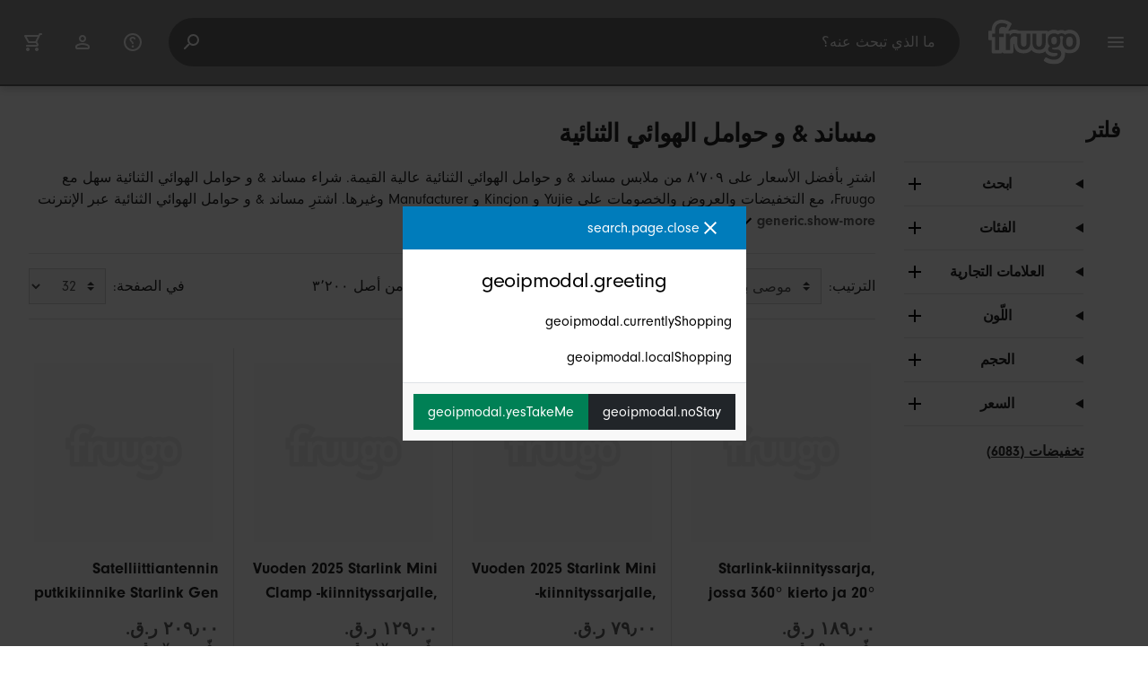

--- FILE ---
content_type: text/html;charset=UTF-8
request_url: https://www.fruugo.qa/%D9%85%D8%B3%D8%A7%D9%86%D8%AF-%D9%88-%D8%AD%D9%88%D8%A7%D9%85%D9%84-%D8%A7%D9%84%D9%87%D9%88%D8%A7%D9%8A%D9%94%D9%8A-%D8%A7%D9%84%D8%AB%D9%86%D8%A7%D9%8A%D9%94%D9%8A%D8%A9/a-5477
body_size: 18119
content:
<!DOCTYPE html>
<html lang="ar" xmlns="http://www.w3.org/1999/xhtml">

<head>
    
    <meta charset="utf-8">
    <meta name="viewport" content="width=device-width, initial-scale=1, shrink-to-fit=no">
    <meta name="format-detection" content="telephone=no">
    <meta http-equiv="X-UA-Compatible" content="IE=edge" />
    
    <title>مساند &amp; و حوامل الهوائي الثنائية | Fruugo QA</title>
    

    
    <meta name="theme-color" content="#00a9ff">
    <meta name="msapplication-config" content="/marketplace/images/browserconfig.xml">
    <meta name="msapplication-navbutton-color" content="#00a9ff" />
    <meta name="msapplication-starturl" content="/?utm_source=homescreen" />
    <meta name="msapplication-tooltip" content="Fruugo" />
    <link rel="apple-touch-icon" sizes="180x180" href="/marketplace/images/apple-touch-icon.png">
    <link rel="icon" type="image/png" sizes="32x32" href="/marketplace/images/favicon-32x32.png">
    <link rel="icon" type="image/png" sizes="16x16" href="/marketplace/images/favicon-16x16.png">
    <link rel="manifest" href="/marketplace/images/manifest.json">
    <link rel="mask-icon" href="/marketplace/images/safari-pinned-tab.svg" color="#00a9ff">
    <link rel="shortcut icon" href="/marketplace/images/favicon.ico">
    
    

    
    <meta property="og:site_name" content="Fruugo" />
    <meta property="twitter:site" content="@fruugo" />

    
    <script async src="https://www.googletagmanager.com/gtag/js?id=G-P80RTP0BR2"></script>

    
    <link rel="preconnect" href="https://use.typekit.net" crossorigin />
    <link rel="preconnect" href="https://p.typekit.net" crossorigin />
    <link rel="preload" as="style" href="https://use.typekit.net/mvh0dcr.css" />
    <link rel="stylesheet" href="https://use.typekit.net/mvh0dcr.css" media="print" onload="this.media='all'" />
    <noscript>
        <link rel="stylesheet" href="https://use.typekit.net/mvh0dcr.css" />
    </noscript>

    
    <link rel="prefetch" href="/marketplace/i18n/messages_ar-d7b8eaa12a7bebbfc71b1dbd27bbc003.properties" />

    <link rel="stylesheet" href="/marketplace/css/style.bundle-d71d1b4232885ae6080e66db91add1b7.css">
    <link rel="stylesheet" href="/marketplace/css/brand.bundle-564622a3d4a68abf869f559be04d9e4e.css">

    <script>
    var facebookPixelId = "1045107726268369";
    if(facebookPixelId){
        !function(f,b,e,v,n,t,s)
        {if(f.fbq)return;n=f.fbq=function(){n.callMethod?
        n.callMethod.apply(n,arguments):n.queue.push(arguments)};
        if(!f._fbq)f._fbq=n;n.push=n;n.loaded=!0;n.version='2.0';
        n.queue=[];t=b.createElement(e);t.async=!0;
        t.src=v;s=b.getElementsByTagName(e)[0];
        s.parentNode.insertBefore(t,s)}(window, document,'script',
        'https://connect.facebook.net/en_US/fbevents.js');
        fbq('consent', 'revoke');
        fbq('init', facebookPixelId);
        fbq('track', 'PageView');
    }
</script>

    
     

    <script>
  var script = document.createElement('script');
  script.async = true;
  script.src = 'https://client.prod.mplat-ppcprotect.com/Gu9AokJa9OuOpNnMwqjuHsHxRplY4uOm3jpzSYO0.js';
  document.head.appendChild(script);
</script>
    
  
  <noscript>
    <img height="1" width="1" style="display:none;" alt=""
      src="https://ct.pinterest.com/v3/?event=init&tid=2619269327093&noscript=1" />
  </noscript>

    
  

    <script>
  function handleImageError(img) {
    if (img.src && 'fetch' in window) {
      fetch("/image/log",
      {
        method: "post",
        body: img.src
      })
    }
    img.onerror = function () {};
    img.src = "/marketplace/images/image-placeholder.png";
  }
</script>

                              <script>!function(e){var n="https://s.go-mpulse.net/boomerang/";if("False"=="True")e.BOOMR_config=e.BOOMR_config||{},e.BOOMR_config.PageParams=e.BOOMR_config.PageParams||{},e.BOOMR_config.PageParams.pci=!0,n="https://s2.go-mpulse.net/boomerang/";if(window.BOOMR_API_key="6X2EQ-LUNC5-3YYNJ-VSTDV-N3E5L",function(){function e(){if(!r){var e=document.createElement("script");e.id="boomr-scr-as",e.src=window.BOOMR.url,e.async=!0,o.appendChild(e),r=!0}}function t(e){r=!0;var n,t,a,i,d=document,O=window;if(window.BOOMR.snippetMethod=e?"if":"i",t=function(e,n){var t=d.createElement("script");t.id=n||"boomr-if-as",t.src=window.BOOMR.url,BOOMR_lstart=(new Date).getTime(),e=e||d.body,e.appendChild(t)},!window.addEventListener&&window.attachEvent&&navigator.userAgent.match(/MSIE [67]\./))return window.BOOMR.snippetMethod="s",void t(o,"boomr-async");a=document.createElement("IFRAME"),a.src="about:blank",a.title="",a.role="presentation",a.loading="eager",i=(a.frameElement||a).style,i.width=0,i.height=0,i.border=0,i.display="none",o.appendChild(a);try{O=a.contentWindow,d=O.document.open()}catch(_){n=document.domain,a.src="javascript:var d=document.open();d.domain='"+n+"';void 0;",O=a.contentWindow,d=O.document.open()}if(n)d._boomrl=function(){this.domain=n,t()},d.write("<bo"+"dy onload='document._boomrl();'>");else if(O._boomrl=function(){t()},O.addEventListener)O.addEventListener("load",O._boomrl,!1);else if(O.attachEvent)O.attachEvent("onload",O._boomrl);d.close()}function a(e){window.BOOMR_onload=e&&e.timeStamp||(new Date).getTime()}if(!window.BOOMR||!window.BOOMR.version&&!window.BOOMR.snippetExecuted){window.BOOMR=window.BOOMR||{},window.BOOMR.snippetStart=(new Date).getTime(),window.BOOMR.snippetExecuted=!0,window.BOOMR.snippetVersion=14,window.BOOMR.url=n+"6X2EQ-LUNC5-3YYNJ-VSTDV-N3E5L";var i=document.currentScript||document.getElementsByTagName("script")[0],o=i.parentNode,r=!1,d=document.createElement("link");if(d.relList&&"function"==typeof d.relList.supports&&d.relList.supports("preload")&&"as"in d)window.BOOMR.snippetMethod="p",d.href=window.BOOMR.url,d.rel="preload",d.as="script",d.addEventListener("load",e),d.addEventListener("error",function(){t(!0)}),setTimeout(function(){if(!r)t(!0)},3e3),BOOMR_lstart=(new Date).getTime(),o.appendChild(d);else t(!1);if(window.addEventListener)window.addEventListener("load",a,!1);else if(window.attachEvent)window.attachEvent("onload",a)}}(),"".length>0)if(e&&"performance"in e&&e.performance&&"function"==typeof e.performance.setResourceTimingBufferSize)e.performance.setResourceTimingBufferSize();!function(){if(BOOMR=e.BOOMR||{},BOOMR.plugins=BOOMR.plugins||{},!BOOMR.plugins.AK){var n=""=="true"?1:0,t="",a="aobwa6yx3tma22l4tkka-f-42b1dbcda-clientnsv4-s.akamaihd.net",i="false"=="true"?2:1,o={"ak.v":"39","ak.cp":"363646","ak.ai":parseInt("227545",10),"ak.ol":"0","ak.cr":10,"ak.ipv":4,"ak.proto":"h2","ak.rid":"a8d3597e","ak.r":47605,"ak.a2":n,"ak.m":"a","ak.n":"essl","ak.bpcip":"3.131.96.0","ak.cport":41262,"ak.gh":"23.45.126.206","ak.quicv":"","ak.tlsv":"tls1.3","ak.0rtt":"","ak.0rtt.ed":"","ak.csrc":"-","ak.acc":"","ak.t":"1769773716","ak.ak":"hOBiQwZUYzCg5VSAfCLimQ==w5nb9hOv5mTeJyX93p3YkkiUgyrxaIrtqq9eqDnJermu5r4OMY+sURt1p0mbHFKNnyq9+Fjm24ndJGtOW6yMsF8N4QkI4/1n2a3u98mwwEDVWmGezjb6zaJbGVeMrqsuZaXyM0cM+thgJ90H9uUhI/1UcgJNqdd7+klwKhf1vc/7/HQlfskXPUtTkFhTIzJvE1mjCi4NXnZQAnkXgCd856D91/hR6a+27CqpG3CfzsY1z/L7WdfTgyfGvO246HCQOvbhZIO0R612NjxWAcoGglYomJZCZDSoDuG6pzdUXOKVveA0VDWZPuMASZJy2DB3RozVJ4C6W5P6QmVT9G/UMpSaZi3PHUwpZeEc3RE4Nz69qWktL0b87O0X/23hR86ZZAS4SizNebeul9h95LoFwmWgr7PKUAgFKHbtDmYBKN4=","ak.pv":"81","ak.dpoabenc":"","ak.tf":i};if(""!==t)o["ak.ruds"]=t;var r={i:!1,av:function(n){var t="http.initiator";if(n&&(!n[t]||"spa_hard"===n[t]))o["ak.feo"]=void 0!==e.aFeoApplied?1:0,BOOMR.addVar(o)},rv:function(){var e=["ak.bpcip","ak.cport","ak.cr","ak.csrc","ak.gh","ak.ipv","ak.m","ak.n","ak.ol","ak.proto","ak.quicv","ak.tlsv","ak.0rtt","ak.0rtt.ed","ak.r","ak.acc","ak.t","ak.tf"];BOOMR.removeVar(e)}};BOOMR.plugins.AK={akVars:o,akDNSPreFetchDomain:a,init:function(){if(!r.i){var e=BOOMR.subscribe;e("before_beacon",r.av,null,null),e("onbeacon",r.rv,null,null),r.i=!0}return this},is_complete:function(){return!0}}}}()}(window);</script></head>

<body dir="rtl" class="dir-rtl"
    data-klarna-placements="false">
    <nav class="skip-links" aria-label="Skip to links">
  <ul>
    <li><a href="#main">انتقل إلى المحتوى</a></li>

    <li>
      <a href="#product-results">انتقل إلى المنتجات</a>
    </li>
  </ul>
</nav>

    
  <header class="header">
    <div class="d-flex align-items-center">
      <button type="button" title="القائمة الرئيسية" class="button-icon header-icon menu-button js-open-main-menu">
        <svg class="icon" width="24" height="24"><use href="/marketplace/images/sprite-icon-956d62e8f67111136309ec40a6f0b5af.svg#menu"></use></svg>
      </button>
      <a href="/"><img src="/marketplace/images/logo.svg" class="logo" width="60" height="35" alt="Fruugo" /></a>
    </div>
    <dialog class="search-bar js-search-bar">
      <form class="search-bar-controls js-search-bar-form" action="/search/" role="search">
        <button type="button" class="search-bar-close button-icon header-icon clear js-close-search-bar">
          <svg class="icon" width="20" height="20"><use href="/marketplace/images/sprite-icon-956d62e8f67111136309ec40a6f0b5af.svg#back-arrow"></use></svg>
        </button>
        <input 
          type="search"
          name="q"
          class="search-bar-input js-search-bar-input"
          placeholder="ما الذي تبحث عنه؟"
          value=""
          autocomplete="off"
          autocapitalize="off" 
          minlength="2"
          required />
        <button type="submit" title="بحث" class="button-icon header-icon">
          <svg class="icon" width="24" height="24"><use href="/marketplace/images/sprite-icon-956d62e8f67111136309ec40a6f0b5af.svg#search"></use></svg>
        </button>
        
      </form>
      <section class="search-bar-suggestions">
        <ul class="list-unstyled js-search-recommendations"></ul>
        <ul class="list-unstyled">
          <li>
            <button type="button" class="js-open-category-selection">
              <svg class="icon" width="20" height="20">
                <use href="/marketplace/images/sprite-icon-956d62e8f67111136309ec40a6f0b5af.svg#grid"></use>
              </svg>
              <span>تسوّق حسب القسم</span>
            </button>
          </li>
        </ul>
      </section>
    </dialog>
    <ul class="search-bar-links d-flex m-0 p-0 list-unstyled">
      <li>
        <a href="/help" title="مركز المساعدة" class="header-icon">
          <svg class="icon" width="24" height="24"><use href="/marketplace/images/sprite-icon-956d62e8f67111136309ec40a6f0b5af.svg#help"></use></svg>
        </a>
      </li>
      <li>
        <a href="/account" title="الحساب" class="header-icon">
          <svg class="icon" width="24" height="24"><use href="/marketplace/images/sprite-icon-956d62e8f67111136309ec40a6f0b5af.svg#account"></use></svg>
        </a>
      </li>
      <li>
        <a href="/cart" title="العربة" class="header-icon position-relative">
          <i class="counter js-cart-counter d-none">0</i>
          <svg class="icon" width="24" height="24"><use href="/marketplace/images/sprite-icon-956d62e8f67111136309ec40a6f0b5af.svg#cart"></use></svg>
        </a>
      </li>
      <li class="d-md-none">
        <button type="button" title="بحث" class="button-icon header-icon js-open-search-bar">
          <svg class="icon" width="24" height="24"><use href="/marketplace/images/sprite-icon-956d62e8f67111136309ec40a6f0b5af.svg#search"></use></svg>
        </button>
      </li>
    </ul>
  </header>

    <div class="main-container">
        <main id="main" role="main">
    <div class="container Search pt-16 pt-md-24 pt-lg-32">
        <!-- Main Body -->
        <div class="search-page-wrapper d-flex">
            <!-- Filters Sidebar -->
            <div class="sidebar">
    <div class="sidebar-container">
        <div class="sidebar-header">
            <h2>فلتر</h2>
            <button type="button" class="d-md-none btn btn-close" aria-label="Close">
                <svg class="icon" aria-hidden="true"><use href="/marketplace/images/sprite-icon.svg#close"></use></svg>
            </button>
        </div>
        <div class="sidebar-body">
            <ul class="accordion-group">
                    
  <li>
    <details class="accordion">
      <summary><h5 class="accordion-title">ابحث</h5></summary>
      <div class="accordion-content">
        <form method="GET" action="/search/">
          <label for="keywordSearch" class="sr-only">ابحث</label>
          <input type="search" id="keywordSearch" name="q" class="form-control" value=""/>
          
          
          <div class="d-flex justify-content-between mt-8">
            <button type="submit" class="btn btn-secondary">إرسال</button>
            
          </div>
        </form>
      </div>
    </details>
  </li>

                    
    <li>
      <details class="accordion">
        <summary><h5 class="accordion-title">الفئات</h5></summary>
        <div class="accordion-content">
          <ul class="list-unstyled">
            
            <li class="facet">
              <a href="/" aria-label="مسح مساند &amp; و حوامل الهوائي الثنائية">
                <span>مساند &amp; و حوامل الهوائي الثنائية</span>
                <div class="btn btn-clear">
                  <span aria-hidden="true">&times;</span>
                </div>
              </a>
            </li>
          </ul>
        </div>
      </details>
    </li>

                    
    <li>
      <details class="accordion">
        <summary><h5 class="accordion-title">العلامات التجارية</h5></summary>
        <div class="accordion-content">
          <ul class="list-unstyled">
            <li class="facet">
              <a href="/search?whcat=5477&amp;brand=APC">
                <span>
                  APC
                  <span class="text-muted" aria-label="المواد ١">(1)</span>
                </span>
              </a>
            </li>
            <li class="facet">
              <a href="/search?whcat=5477&amp;brand=Dangtu+Huimang+Jiancai+Shangmao+Youxian+Gongsi">
                <span>
                  Dangtu Huimang Jiancai Shangmao Youxian Gongsi
                  <span class="text-muted" aria-label="المواد ١">(1)</span>
                </span>
              </a>
            </li>
            <li class="facet">
              <a href="/search?whcat=5477&amp;brand=Fsu">
                <span>
                  Fsu
                  <span class="text-muted" aria-label="المواد ١">(1)</span>
                </span>
              </a>
            </li>
            <li class="facet">
              <a href="/search?whcat=5477&amp;brand=Kincjon">
                <span>
                  Kincjon
                  <span class="text-muted" aria-label="المواد ٢">(2)</span>
                </span>
              </a>
            </li>
            <li class="facet">
              <a href="/search?whcat=5477&amp;brand=Lichifit">
                <span>
                  Lichifit
                  <span class="text-muted" aria-label="المواد ١">(1)</span>
                </span>
              </a>
            </li>
            <li class="facet">
              <a href="/search?whcat=5477&amp;brand=Manufacturer">
                <span>
                  Manufacturer
                  <span class="text-muted" aria-label="المواد ٢">(2)</span>
                </span>
              </a>
            </li>
            <li class="facet">
              <a href="/search?whcat=5477&amp;brand=Nedis">
                <span>
                  Nedis
                  <span class="text-muted" aria-label="المواد ١">(1)</span>
                </span>
              </a>
            </li>
            <li class="facet">
              <a href="/search?whcat=5477&amp;brand=Powerflex">
                <span>
                  Powerflex
                  <span class="text-muted" aria-label="المواد ١">(1)</span>
                </span>
              </a>
            </li>
            <li class="facet">
              <a href="/search?whcat=5477&amp;brand=Shenzhen+Qilintong+Technology+Co+Ltd">
                <span>
                  Shenzhen Qilintong Technology Co Ltd
                  <span class="text-muted" aria-label="المواد ١">(1)</span>
                </span>
              </a>
            </li>
            <li class="facet">
              <a href="/search?whcat=5477&amp;brand=Smggv">
                <span>
                  Smggv
                  <span class="text-muted" aria-label="المواد ١">(1)</span>
                </span>
              </a>
            </li>
            <li class="facet">
              <a href="/search?whcat=5477&amp;brand=Unbranded">
                <span>
                  Unbranded
                  <span class="text-muted" aria-label="المواد ٨٬٦٦٠">(8660)</span>
                </span>
              </a>
            </li>
            <li class="facet">
              <a href="/search?whcat=5477&amp;brand=Viewleaf">
                <span>
                  Viewleaf
                  <span class="text-muted" aria-label="المواد ٢">(2)</span>
                </span>
              </a>
            </li>
            <li class="facet">
              <a href="/search?whcat=5477&amp;brand=Yujie">
                <span>
                  Yujie
                  <span class="text-muted" aria-label="المواد ٤">(4)</span>
                </span>
              </a>
            </li>
            <li class="facet">
              <a href="/search?whcat=5477&amp;brand=unbrand">
                <span>
                  unbrand
                  <span class="text-muted" aria-label="المواد ٢٩">(29)</span>
                </span>
              </a>
            </li>
            <li class="facet">
              <a href="/search?whcat=5477&amp;brand=undefined">
                <span>
                  undefined
                  <span class="text-muted" aria-label="المواد ٢">(2)</span>
                </span>
              </a>
            </li>
            
          </ul>
        </div>
      </details>
    </li>

                    
                        
    <li>
      <details class="accordion">
        <summary><h5 class="accordion-title">اللّون</h5></summary>
        <div class="accordion-content">
          <ul class="list-unstyled">
            <li class="facet">
              <a href="/search?whcat=5477&amp;attr=1:Multicolor">
                <span>
                  Multicolor
                  <span class="text-muted" aria-label="المواد ٩٣١">(931)</span>
                </span>
              </a>
            </li>
            <li class="facet">
              <a href="/search?whcat=5477&amp;attr=1:Black">
                <span>
                  Black
                  <span class="text-muted" aria-label="المواد ٦٤١">(641)</span>
                </span>
              </a>
            </li>
            <li class="facet">
              <a href="/search?whcat=5477&amp;attr=1:Silver">
                <span>
                  Silver
                  <span class="text-muted" aria-label="المواد ٤٢٠">(420)</span>
                </span>
              </a>
            </li>
            <li class="facet">
              <a href="/search?whcat=5477&amp;attr=1:White">
                <span>
                  White
                  <span class="text-muted" aria-label="المواد ٣٦٨">(368)</span>
                </span>
              </a>
            </li>
            <li class="facet">
              <a href="/search?whcat=5477&amp;attr=1:Red">
                <span>
                  Red
                  <span class="text-muted" aria-label="المواد ٨١">(81)</span>
                </span>
              </a>
            </li>
            <li class="facet">
              <a href="/search?whcat=5477&amp;attr=1:Gray">
                <span>
                  Gray
                  <span class="text-muted" aria-label="المواد ٤٨">(48)</span>
                </span>
              </a>
            </li>
            <li class="facet">
              <a href="/search?whcat=5477&amp;attr=1:as shown">
                <span>
                  as shown
                  <span class="text-muted" aria-label="المواد ٤٦">(46)</span>
                </span>
              </a>
            </li>
            <li class="facet">
              <a href="/search?whcat=5477&amp;attr=1:As Shown">
                <span>
                  As Shown
                  <span class="text-muted" aria-label="المواد ٤٤">(44)</span>
                </span>
              </a>
            </li>
            <li class="facet">
              <a href="/search?whcat=5477&amp;attr=1:Blue">
                <span>
                  Blue
                  <span class="text-muted" aria-label="المواد ٤٢">(42)</span>
                </span>
              </a>
            </li>
            <li class="facet">
              <a href="/search?whcat=5477&amp;attr=1:Bend pipe">
                <span>
                  Bend pipe
                  <span class="text-muted" aria-label="المواد ٣٧">(37)</span>
                </span>
              </a>
            </li>
            <li class="facet">
              <a href="/search?whcat=5477&amp;attr=1:Straight pipe">
                <span>
                  Straight pipe
                  <span class="text-muted" aria-label="المواد ٣٣">(33)</span>
                </span>
              </a>
            </li>
            <li class="facet">
              <a href="/search?whcat=5477&amp;attr=1:Green">
                <span>
                  Green
                  <span class="text-muted" aria-label="المواد ٢٩">(29)</span>
                </span>
              </a>
            </li>
            <li class="facet">
              <a href="/search?whcat=5477&amp;attr=1:Grey">
                <span>
                  Grey
                  <span class="text-muted" aria-label="المواد ٢٨">(28)</span>
                </span>
              </a>
            </li>
            <li class="facet">
              <a href="/search?whcat=5477&amp;attr=1:Orange">
                <span>
                  Orange
                  <span class="text-muted" aria-label="المواد ٢٦">(26)</span>
                </span>
              </a>
            </li>
            <li class="facet">
              <a href="/search?whcat=5477&amp;attr=1:Board with Pod">
                <span>
                  Board with Pod
                  <span class="text-muted" aria-label="المواد ٢٥">(25)</span>
                </span>
              </a>
            </li>
            <li class="facet">
              <a href="/search?whcat=5477&amp;attr=1:Golden">
                <span>
                  Golden
                  <span class="text-muted" aria-label="المواد ٢٥">(25)</span>
                </span>
              </a>
            </li>
            <li class="facet">
              <a href="/search?whcat=5477&amp;attr=1:Only Board">
                <span>
                  Only Board
                  <span class="text-muted" aria-label="المواد ٢٥">(25)</span>
                </span>
              </a>
            </li>
            <li class="facet">
              <a href="/search?whcat=5477&amp;attr=1:black">
                <span>
                  black
                  <span class="text-muted" aria-label="المواد ٢٣">(23)</span>
                </span>
              </a>
            </li>
            <li class="facet">
              <a href="/search?whcat=5477&amp;attr=1:Pink">
                <span>
                  Pink
                  <span class="text-muted" aria-label="المواد ١٨">(18)</span>
                </span>
              </a>
            </li>
            <li class="facet">
              <a href="/search?whcat=5477&amp;attr=1:Random">
                <span>
                  Random
                  <span class="text-muted" aria-label="المواد ١٨">(18)</span>
                </span>
              </a>
            </li>
            
          </ul>
        </div>
      </details>
    </li>

                    
                        
    

                    
                        
    <li>
      <details class="accordion">
        <summary><h5 class="accordion-title">الحجم</h5></summary>
        <div class="accordion-content">
          <ul class="list-unstyled">
            <li class="facet">
              <a href="/search?whcat=5477&amp;attr=2:As Shown">
                <span>
                  As Shown
                  <span class="text-muted" aria-label="المواد ٢٦">(26)</span>
                </span>
              </a>
            </li>
            <li class="facet">
              <a href="/search?whcat=5477&amp;attr=2:Elbow pipe">
                <span>
                  Elbow pipe
                  <span class="text-muted" aria-label="المواد ٢٥">(25)</span>
                </span>
              </a>
            </li>
            <li class="facet">
              <a href="/search?whcat=5477&amp;attr=2:Straight pipe">
                <span>
                  Straight pipe
                  <span class="text-muted" aria-label="المواد ٢٥">(25)</span>
                </span>
              </a>
            </li>
            <li class="facet">
              <a href="/search?whcat=5477&amp;attr=2:2.50X2.50X1.00CM">
                <span>
                  2.50X2.50X1.00CM
                  <span class="text-muted" aria-label="المواد ٢١">(21)</span>
                </span>
              </a>
            </li>
            <li class="facet">
              <a href="/search?whcat=5477&amp;attr=2:57x15cm">
                <span>
                  57x15cm
                  <span class="text-muted" aria-label="المواد ١٨">(18)</span>
                </span>
              </a>
            </li>
            <li class="facet">
              <a href="/search?whcat=5477&amp;attr=2:14.70X9.00X4.20CM">
                <span>
                  14.70X9.00X4.20CM
                  <span class="text-muted" aria-label="المواد ١٥">(15)</span>
                </span>
              </a>
            </li>
            <li class="facet">
              <a href="/search?whcat=5477&amp;attr=2:Black">
                <span>
                  Black
                  <span class="text-muted" aria-label="المواد ١٥">(15)</span>
                </span>
              </a>
            </li>
            <li class="facet">
              <a href="/search?whcat=5477&amp;attr=2:Stainless steel">
                <span>
                  Stainless steel
                  <span class="text-muted" aria-label="المواد ١٥">(15)</span>
                </span>
              </a>
            </li>
            <li class="facet">
              <a href="/search?whcat=5477&amp;attr=2:1PCS">
                <span>
                  1PCS
                  <span class="text-muted" aria-label="المواد ١٤">(14)</span>
                </span>
              </a>
            </li>
            <li class="facet">
              <a href="/search?whcat=5477&amp;attr=2:2PCS">
                <span>
                  2PCS
                  <span class="text-muted" aria-label="المواد ١٤">(14)</span>
                </span>
              </a>
            </li>
            <li class="facet">
              <a href="/search?whcat=5477&amp;attr=2:A">
                <span>
                  A
                  <span class="text-muted" aria-label="المواد ١٣">(13)</span>
                </span>
              </a>
            </li>
            <li class="facet">
              <a href="/search?whcat=5477&amp;attr=2:White">
                <span>
                  White
                  <span class="text-muted" aria-label="المواد ١٣">(13)</span>
                </span>
              </a>
            </li>
            <li class="facet">
              <a href="/search?whcat=5477&amp;attr=2:27.00X20.00X5.00CM">
                <span>
                  27.00X20.00X5.00CM
                  <span class="text-muted" aria-label="المواد ١٢">(12)</span>
                </span>
              </a>
            </li>
            <li class="facet">
              <a href="/search?whcat=5477&amp;attr=2:12.50X7.00X6.40CM">
                <span>
                  12.50X7.00X6.40CM
                  <span class="text-muted" aria-label="المواد ١٠">(10)</span>
                </span>
              </a>
            </li>
            <li class="facet">
              <a href="/search?whcat=5477&amp;attr=2:Silver">
                <span>
                  Silver
                  <span class="text-muted" aria-label="المواد ٩">(9)</span>
                </span>
              </a>
            </li>
            <li class="facet">
              <a href="/search?whcat=5477&amp;attr=2:17.50X4.50X3.00CM">
                <span>
                  17.50X4.50X3.00CM
                  <span class="text-muted" aria-label="المواد ٨">(8)</span>
                </span>
              </a>
            </li>
            <li class="facet">
              <a href="/search?whcat=5477&amp;attr=2:29.50X5.50X3.50CM">
                <span>
                  29.50X5.50X3.50CM
                  <span class="text-muted" aria-label="المواد ٨">(8)</span>
                </span>
              </a>
            </li>
            <li class="facet">
              <a href="/search?whcat=5477&amp;attr=2:25.00X19.00X5.00CM">
                <span>
                  25.00X19.00X5.00CM
                  <span class="text-muted" aria-label="المواد ٧">(7)</span>
                </span>
              </a>
            </li>
            <li class="facet">
              <a href="/search?whcat=5477&amp;attr=2:Midnight Blue">
                <span>
                  Midnight Blue
                  <span class="text-muted" aria-label="المواد ٧">(7)</span>
                </span>
              </a>
            </li>
            <li class="facet">
              <a href="/search?whcat=5477&amp;attr=2:Pink">
                <span>
                  Pink
                  <span class="text-muted" aria-label="المواد ٧">(7)</span>
                </span>
              </a>
            </li>
            
          </ul>
        </div>
      </details>
    </li>

                    
                        
    

                    
                    
    <li>
      <details class="accordion">
        <summary><h5 class="accordion-title">السعر</h5></summary>
        <div class="accordion-content">
          <ul class="list-unstyled">
            <li class="facet">
              <a href="/search?prto=50&amp;whcat=5477">
                        <span>
                            أقل من ٥٠ ر.ق.‏
                            <span class="text-muted">(1455)</span>
                        </span>
                
              </a>
            </li>
            <li class="facet">
              <a href="/search?prfrom=50&amp;prto=125&amp;whcat=5477">
                        <span>
                            ٥٠ ر.ق.‏ إلى ١٢٥ ر.ق.‏
                            <span class="text-muted">(3834)</span>
                        </span>
                
              </a>
            </li>
            <li class="facet">
              <a href="/search?prfrom=125&amp;prto=300&amp;whcat=5477">
                        <span>
                            ١٢٥ ر.ق.‏ إلى ٣٠٠ ر.ق.‏
                            <span class="text-muted">(2745)</span>
                        </span>
                
              </a>
            </li>
            <li class="facet">
              <a href="/search?prfrom=300&amp;prto=500&amp;whcat=5477">
                        <span>
                            ٣٠٠ ر.ق.‏ إلى ٥٠٠ ر.ق.‏
                            <span class="text-muted">(535)</span>
                        </span>
                
              </a>
            </li>
            <li class="facet">
              <a href="/search?prfrom=500&amp;prto=1500&amp;whcat=5477">
                        <span>
                            ٥٠٠ ر.ق.‏ إلى ١٬٥٠٠ ر.ق.‏
                            <span class="text-muted">(140)</span>
                        </span>
                
              </a>
            </li>
            <li class="facet">
              <a href="/search?prfrom=1500&amp;prto=3000&amp;whcat=5477">
                        <span>
                            ١٬٥٠٠ ر.ق.‏ إلى ٣٬٠٠٠ ر.ق.‏
                            <span class="text-muted">(2)</span>
                        </span>
                
              </a>
            </li>
            <li class="facet">
              <a href="/search?prfrom=3000&amp;prto=5000&amp;whcat=5477">
                        <span>
                            ٣٬٠٠٠ ر.ق.‏ إلى ٥٬٠٠٠ ر.ق.‏
                            <span class="text-muted">(1)</span>
                        </span>
                
              </a>
            </li>
          </ul>
          <form method="POST" action="/searchPriceFilter?whcat=5477">
            <div class="input-group">
              <label class="sr-only" for="priceFrom">From</label>
              <input id="priceFrom" type="number" min="0" name="from" class="price-input form-control" placeholder="من" value="" />
              <label class="sr-only" for="priceTo">To</label>
              <input id="priceTo" type="number" min="0" name="to" class="price-input form-control" placeholder="إلى" value="" />
            </div>
            <div class="d-flex justify-content-between mt-8">
              <button type="submit" class="btn btn-secondary">إرسال</button>
              
            </div>
          </form>
        </div>
      </details>
    </li>

                    
    <li class="facet py-0 py-md-16">
        <a class="font-weight-bold text-danger" href="/search?disc=true&amp;whcat=5477">
            <span>تخفيضات (6083)</span>
        </a>
        
        
                </ul>
        </div>
    </div>
</div>

            <!-- Main Content-->
            <div class="d-flex flex-column product-grid-wrapper">
                <div class="ListingHeader">
  <h1 class="mb-8 mb-md-16">
    
    مساند &amp; و حوامل الهوائي الثنائية
  </h1>
  <p class="js-read-more" data-lines-to-clamp="2">اشترِ بأفضل الأسعار على ٨٬٧٠٩ من ملابس مساند &amp; و حوامل الهوائي الثنائية عالية القيمة. شراء مساند &amp; و حوامل الهوائي الثنائية سهل مع Fruugo، مع التخفيضات والعروض والخصومات على Yujie و Kincjon و Manufacturer وغيرها. اشترِ مساند &amp; و حوامل الهوائي الثنائية عبر الإنترنت بأمان مع Fruugo، من خلال دفع آمن وشحن سريع إلى قطر.</p>
  <section>
    <div class="link-row">
      
    </div>
  </section>
</div>

                <div class="sort-utils border-bottom py-16 mb-32 d-flex flex-column flex-sm-row">
  <div class="d-flex justify-content-between align-items-center mb-8 mb-sm-0">
    <div class="mobile-filters custom-select w-auto d-block d-md-none">فلتر</div>
    <div class="d-flex flex-row sort-by">
      <label class="d-none d-md-flex" for="sort-by">الترتيب: </label>
      <select id="sort-by" class="custom-select">
          
              
              <option value="/مساند-و-حوامل-الهوائي-الثنائية/a-5477" selected="selected">موصى به</option>
              <option value="/مساند-و-حوامل-الهوائي-الثنائية/a-5477?sorting=bestsellingdesc">الأفضل مبيعاً (عالمياً)</option>
              <option value="/مساند-و-حوامل-الهوائي-الثنائية/a-5477?sorting=recencydesc">مُدرَجة حديثاً</option>
          
              <option disabled>----------</option>
              <option value="/مساند-و-حوامل-الهوائي-الثنائية/a-5477?sorting=prasc">السعر (الأرخص)</option>
          
              <option disabled>----------</option>
              <option value="/مساند-و-حوامل-الهوائي-الثنائية/a-5477?sorting=nameasc">باسم المنتج (من A إلى Z)</option>
              <option value="/مساند-و-حوامل-الهوائي-الثنائية/a-5477?sorting=brandasc">علامة تجارية للمنتج (أ - ي)</option>
          
      </select>
    </div>
  </div>
  <div class="d-flex justify-content-end align-items-center flex-grow-1">
    <div 
        class="flex-grow-1 text-left text-sm-center" 
        aria-label="أنت تشاهد حاليًا 1-32 من ٣٬٢٠٠ نتيجة"
    >من ١ إلى ٣٢ من أصل ٣٬٢٠٠</div>
    <div class="d-flex flex-row">
      <label class="d-none d-md-flex" for="page-size">في الصفحة: </label>
      <select id="page-size" class="custom-select">
          <option value="/مساند-و-حوامل-الهوائي-الثنائية/a-5477" selected="selected">32</option>
          <option value="/مساند-و-حوامل-الهوائي-الثنائية/a-5477?pageSize=64">64</option>
          <option value="/مساند-و-حوامل-الهوائي-الثنائية/a-5477?pageSize=88">88</option>
          <option value="/مساند-و-حوامل-الهوائي-الثنائية/a-5477?pageSize=128">128</option>
      </select>
  </div>
  </div>
</div>

                <div class="products-list row" id="product-results" data-name="مساند &amp; و حوامل الهوائي الثنائية" data-list-id="warehouse_category_page" data-list-name="Warehouse Category Page">
                    
                        <div
    class="col-6 col-lg-4 col-xl-3 product-item"
    data-name="Mount Kit for Starlink with 360° Rotation and 20° Tilt, HeavyDuty WeatherResistant Steel, Gen3 V3 Dish Pole Adapter 16.5&#39;"
    data-product-id="451854925"
    data-price="189.00"
    data-eur-price="42.95"
    data-discount="90.00"
>
    <a href="/mount-kit-for-starlink-with-360%25C2%25B0-rotation-and-20%25C2%25B0-tilt-heavyduty-weatherresistant-steel-gen3-v3-dish-pole-adapter-165/p-451854925">
        <div class="product-item-image-container">
          <img  
            src="https://img.fruugo.com/product/9/25/2325996259_0340_0340.jpg" 
            onerror="handleImageError(this)"
            loading="lazy"
            aria-hidden="true">
        </div>
        <div class="product-item-details">
            <div class="description-wrapper">
                <span class="description" aria-label="انتقل إلى صفحة التفاصيل الخاصة بـ Starlink-kiinnityssarja, jossa 360° kierto ja 20° kallistus, kestävää säänkestävää terästä, Gen3 V3 -lautasantennin sauvasovitin 16,5&#39;">Starlink-kiinnityssarja, jossa 360° kierto ja 20° kallistus, kestävää säänkestävää terästä, Gen3 V3 -lautasantennin sauvasovitin 16,5&#39;</span>
                
            </div>
            <div class="price-wrapper">
                <span class="price">١٨٩٫٠٠ ر.ق.‏</span>
                <span class="price-discount">وفّر ٩٠٫٠٠ ر.ق.‏</span>
                <span class="text-muted normal-price">السعر الأصلي: ٢٧٩٫٠٠ ر.ق.‏</span>
            </div>
        </div>
    </a>
</div>
                    
                        <div
    class="col-6 col-lg-4 col-xl-3 product-item"
    data-name="For 2025 Starlink Mini Clamp Mount Kit, Adjustable Aluminum Pole Bracket with Tripod Adapter, Starlink Mini Mount for RV"
    data-product-id="460946242"
    data-price="79.00"
    data-eur-price="18.95"
>
    <a href="/for-2025-starlink-mini-clamp-mount-kit-adjustable-aluminum-pole-bracket-with-tripod-adapter-starlink-mini-mount-for-rv/p-460946242">
        <div class="product-item-image-container">
          <img  
            src="https://img.fruugo.com/product/0/87/2360802870_0340_0340.jpg" 
            onerror="handleImageError(this)"
            loading="lazy"
            aria-hidden="true">
        </div>
        <div class="product-item-details">
            <div class="description-wrapper">
                <span class="description" aria-label="انتقل إلى صفحة التفاصيل الخاصة بـ Vuoden 2025 Starlink Mini -kiinnityssarjalle, säädettävä alumiininen tankokiinnike ja kolmijalkasovittimella, Starlink Mini -kiinnike matkailuautoon">Vuoden 2025 Starlink Mini -kiinnityssarjalle, säädettävä alumiininen tankokiinnike ja kolmijalkasovittimella, Starlink Mini -kiinnike matkailuautoon</span>
                
            </div>
            <div class="price-wrapper">
                <span class="price">٧٩٫٠٠ ر.ق.‏</span>
                
                
            </div>
        </div>
    </a>
</div>
                    
                        <div
    class="col-6 col-lg-4 col-xl-3 product-item"
    data-name="For 2025 Starlink Mini Clamp Mount Kit, Adjustable Aluminum Pole Bracket with Tripod Adapter, Starlink Mini Mount for RV Edition 0120"
    data-product-id="461149845"
    data-price="129.00"
    data-eur-price="24.95"
    data-discount="170.00"
>
    <a href="/for-2025-starlink-mini-clamp-mount-kit-adjustable-aluminum-pole-bracket-with-tripod-adapter-starlink-mini-mount-for-rv-edition-0120/p-461149845">
        <div class="product-item-image-container">
          <img  
            src="https://img.fruugo.com/product/3/68/2361827683_0340_0340.jpg" 
            onerror="handleImageError(this)"
            loading="lazy"
            aria-hidden="true">
        </div>
        <div class="product-item-details">
            <div class="description-wrapper">
                <span class="description" aria-label="انتقل إلى صفحة التفاصيل الخاصة بـ Vuoden 2025 Starlink Mini Clamp -kiinnityssarjalle, säädettävä alumiininen tankokiinnike ja kolmijalkasovittimella, Starlink Mini Mount matkailuautoille Edition 0120">Vuoden 2025 Starlink Mini Clamp -kiinnityssarjalle, säädettävä alumiininen tankokiinnike ja kolmijalkasovittimella, Starlink Mini Mount matkailuautoille Edition 0120</span>
                
            </div>
            <div class="price-wrapper">
                <span class="price">١٢٩٫٠٠ ر.ق.‏</span>
                <span class="price-discount">وفّر ١٧٠٫٠٠ ر.ق.‏</span>
                <span class="text-muted normal-price">السعر الأصلي: ٢٩٩٫٠٠ ر.ق.‏</span>
            </div>
        </div>
    </a>
</div>
                    
                        <div
    class="col-6 col-lg-4 col-xl-3 product-item"
    data-name="Satellite dish pipe mount for Starlink Gen 3 - Durable outdoor installation accessory"
    data-product-id="429359215"
    data-price="209.00"
    data-eur-price="48.95"
    data-discount="70.00"
>
    <a href="/satellite-dish-pipe-mount-for-starlink-gen-3-durable-outdoor-installation-accessory/p-429359215">
        <div class="product-item-image-container">
          <img  
            src="https://img.fruugo.com/product/1/21/2292419211_0340_0340.jpg" 
            onerror="handleImageError(this)"
            loading="lazy"
            aria-hidden="true">
        </div>
        <div class="product-item-details">
            <div class="description-wrapper">
                <span class="description" aria-label="انتقل إلى صفحة التفاصيل الخاصة بـ Satelliittiantennin putkikiinnike Starlink Gen 3:lle - Kestävä ulkoasennustarvike">Satelliittiantennin putkikiinnike Starlink Gen 3:lle - Kestävä ulkoasennustarvike</span>
                
            </div>
            <div class="price-wrapper">
                <span class="price">٢٠٩٫٠٠ ر.ق.‏</span>
                <span class="price-discount">وفّر ٧٠٫٠٠ ر.ق.‏</span>
                <span class="text-muted normal-price">السعر الأصلي: ٢٧٩٫٠٠ ر.ق.‏</span>
            </div>
        </div>
    </a>
</div>
                    
                        <div
    class="col-6 col-lg-4 col-xl-3 product-item"
    data-name="For Starlink Mini Suction Cup Holder with Adjustable Angle Head Adapter Bracket for StarLink Mini RVs Cars Yach Roof"
    data-product-id="419650453"
    data-price="59.00"
    data-eur-price="13.95"
>
    <a href="/%25D8%25AD%25D8%25A7%25D9%2585%25D9%2584-%25D8%25A7%25D9%2594%25D9%2583%25D9%2588%25D8%25A7%25D8%25A8-%25D8%25A7%25D9%2584%25D8%25B4%25D9%2581%25D8%25B7-%25D8%25A7%25D9%2584%25D8%25B5%25D8%25BA%25D9%258A%25D8%25B1-%25D9%2585%25D9%2586-starlink-%25D9%2585%25D8%25B9-%25D8%25AF%25D8%25B9%25D8%25A7%25D9%2585%25D8%25A9-%25D9%2585%25D8%25AD%25D9%2588%25D9%2584-%25D8%25B1%25D8%25A7%25D9%2594%25D8%25B3-%25D8%25A8%25D8%25B2%25D8%25A7%25D9%2588%25D9%258A%25D8%25A9-%25D9%2582%25D8%25A7%25D8%25A8%25D9%2584%25D8%25A9-%25D9%2584%25D9%2584%25D8%25AA%25D8%25B9%25D8%25AF%25D9%258A%25D9%2584-%25D9%2584%25D8%25B3%25D9%258A%25D8%25A7%25D8%25B1%25D8%25A7%25D8%25AA-starlink-mini-rvs-%25D9%2588%25D8%25B3%25D9%2582%25D9%2581-%25D8%25A7%25D9%2584%25D9%258A%25D8%25AE%25D9%2588%25D8%25AA/p-419650453">
        <div class="product-item-image-container">
          <img  
            src="https://img.fruugo.com/product/5/07/2190718075_0340_0340.jpg" 
            onerror="handleImageError(this)"
            loading="lazy"
            aria-hidden="true">
        </div>
        <div class="product-item-details">
            <div class="description-wrapper">
                <span class="description" aria-label="انتقل إلى صفحة التفاصيل الخاصة بـ حامل أكواب الشفط الصغير من Starlink مع دعامة محول رأس بزاوية قابلة للتعديل لسيارات StarLink Mini RVs وسقف اليخوت">حامل أكواب الشفط الصغير من Starlink مع دعامة محول رأس بزاوية قابلة للتعديل لسيارات StarLink Mini RVs وسقف اليخوت</span>
                
            </div>
            <div class="price-wrapper">
                <span class="price">٥٩٫٠٠ ر.ق.‏</span>
                
                
            </div>
        </div>
    </a>
</div>
                    
                        <div
    class="col-6 col-lg-4 col-xl-3 product-item"
    data-name="Lightning Male to Dual 3.5mm Female Headphone Jack Audio Adapter Cable for iPhone"
    data-product-id="395404559"
    data-price="51.95"
    data-eur-price="11.95"
    data-discount="52.05"
>
    <a href="/%25D8%25A7%25D9%2584%25D8%25A8%25D8%25B1%25D9%2582-%25D8%25B0%25D9%2583%25D8%25B1-%25D8%25A7%25D9%2595%25D9%2584%25D9%2589-%25D8%25A7%25D9%2584%25D9%2585%25D8%25B2%25D8%25AF%25D9%2588%25D8%25AC-35mm-%25D8%25A7%25D9%2594%25D9%2586%25D8%25AB%25D9%2589-%25D8%25B3%25D9%2585%25D8%25A7%25D8%25B9%25D8%25A9-%25D8%25AC%25D8%25A7%25D9%2583-%25D9%2583%25D8%25A7%25D8%25A8%25D9%2584-%25D9%2585%25D8%25AD%25D9%2588%25D9%2584-%25D8%25A7%25D9%2584%25D8%25B5%25D9%2588%25D8%25AA-%25D9%2584%25D9%2581%25D9%2588%25D9%2586/p-395404559">
        <div class="product-item-image-container">
          <img  
            src="https://img.fruugo.com/product/0/86/2058720860_0340_0340.jpg" 
            onerror="handleImageError(this)"
            loading="lazy"
            aria-hidden="true">
        </div>
        <div class="product-item-details">
            <div class="description-wrapper">
                <span class="description" aria-label="انتقل إلى صفحة التفاصيل الخاصة بـ البرق ذكر إلى المزدوج 3.5mm أنثى سماعة جاك كابل محول الصوت لفون">البرق ذكر إلى المزدوج 3.5mm أنثى سماعة جاك كابل محول الصوت لفون</span>
                
            </div>
            <div class="price-wrapper">
                <span class="price">٥١٫٩٥ ر.ق.‏</span>
                <span class="price-discount">وفّر ٥٢٫٠٥ ر.ق.‏</span>
                <span class="text-muted normal-price">السعر الأصلي: ١٠٤٫٠٠ ر.ق.‏</span>
            </div>
        </div>
    </a>
</div>
                    
                        <div
    class="col-6 col-lg-4 col-xl-3 product-item"
    data-name="26-27 10pcs KU High-Frequency Head Clamp LNB Bracket for Satellite Dishes"
    data-product-id="453188208"
    data-price="109.00"
    data-eur-price="24.95"
    data-discount="20.00"
>
    <a href="/26-27-10pcs-ku-high-frequency-head-clamp-lnb-bracket-for-satellite-dishes/p-453188208">
        <div class="product-item-image-container">
          <img  
            src="https://img.fruugo.com/product/3/18/2332165183_0340_0340.jpg" 
            onerror="handleImageError(this)"
            loading="lazy"
            aria-hidden="true">
        </div>
        <div class="product-item-details">
            <div class="description-wrapper">
                <span class="description" aria-label="انتقل إلى صفحة التفاصيل الخاصة بـ 26-27 10 kpl KU korkeataajuinen pääkiinnike LNB-kiinnike satelliittiantenneille">26-27 10 kpl KU korkeataajuinen pääkiinnike LNB-kiinnike satelliittiantenneille</span>
                
            </div>
            <div class="price-wrapper">
                <span class="price">١٠٩٫٠٠ ر.ق.‏</span>
                <span class="price-discount">وفّر ٢٠٫٠٠ ر.ق.‏</span>
                <span class="text-muted normal-price">السعر الأصلي: ١٢٩٫٠٠ ر.ق.‏</span>
            </div>
        </div>
    </a>
</div>
                    
                        <div
    class="col-6 col-lg-4 col-xl-3 product-item"
    data-name="A10 Digital Display Wireless Calling System 60 Melodies Restaurant Pager Long Range Service Bell, 5 "
    data-product-id="455994906"
    data-price="179.00"
    data-eur-price="39.95"
    data-discount="170.00"
>
    <a href="/a10-digital-display-wireless-calling-system-60-melodies-restaurant-pager-long-range-service-bell-5/p-455994906">
        <div class="product-item-image-container">
          <img  
            src="https://img.fruugo.com/product/2/00/2341932002_0340_0340.jpg" 
            onerror="handleImageError(this)"
            loading="lazy"
            aria-hidden="true">
        </div>
        <div class="product-item-details">
            <div class="description-wrapper">
                <span class="description" aria-label="انتقل إلى صفحة التفاصيل الخاصة بـ A10 Digitaalinen Langaton Kutsujärjestelmä 60 Melodiaa Ravintolahakulaite Pitkän Kantaman Palvelukello, 5">A10 Digitaalinen Langaton Kutsujärjestelmä 60 Melodiaa Ravintolahakulaite Pitkän Kantaman Palvelukello, 5</span>
                
            </div>
            <div class="price-wrapper">
                <span class="price">١٧٩٫٠٠ ر.ق.‏</span>
                <span class="price-discount">وفّر ١٧٠٫٠٠ ر.ق.‏</span>
                <span class="text-muted normal-price">السعر الأصلي: ٣٤٩٫٠٠ ر.ق.‏</span>
            </div>
        </div>
    </a>
</div>
                    
                        <div
    class="col-6 col-lg-4 col-xl-3 product-item"
    data-name="For Starlink Mini Roof Mount Suction Cup Bracket 26-27s"
    data-product-id="454620637"
    data-price="99.00"
    data-eur-price="22.95"
    data-discount="100.00"
>
    <a href="/for-starlink-mini-roof-mount-suction-cup-bracket-26-27s/p-454620637">
        <div class="product-item-image-container">
          <img  
            src="https://img.fruugo.com/product/2/11/2334571112_0340_0340.jpg" 
            onerror="handleImageError(this)"
            loading="lazy"
            aria-hidden="true">
        </div>
        <div class="product-item-details">
            <div class="description-wrapper">
                <span class="description" aria-label="انتقل إلى صفحة التفاصيل الخاصة بـ Starlink Mini -kattokiinnityksellä varustettuun imukuppikiinnikkeeseen 26–27 tuumaa">Starlink Mini -kattokiinnityksellä varustettuun imukuppikiinnikkeeseen 26–27 tuumaa</span>
                
            </div>
            <div class="price-wrapper">
                <span class="price">٩٩٫٠٠ ر.ق.‏</span>
                <span class="price-discount">وفّر ١٠٠٫٠٠ ر.ق.‏</span>
                <span class="text-muted normal-price">السعر الأصلي: ١٩٩٫٠٠ ر.ق.‏</span>
            </div>
        </div>
    </a>
</div>
                    
                        <div
    class="col-6 col-lg-4 col-xl-3 product-item"
    data-name="Nylon Band with Metal Frame Case for PLAUD NotePin AI Wearable Voice Recorder Magic Tape Strap - Arm"
    data-product-id="450743731"
    data-price="50.95"
    data-eur-price="11.95"
    data-discount="53.05"
>
    <a href="/nylon-band-with-metal-frame-case-for-plaud-notepin-ai-wearable-voice-recorder-magic-tape-strap-arm/p-450743731">
        <div class="product-item-image-container">
          <img  
            src="https://img.fruugo.com/product/8/75/2320642758_0340_0340.jpg" 
            onerror="handleImageError(this)"
            loading="lazy"
            aria-hidden="true">
        </div>
        <div class="product-item-details">
            <div class="description-wrapper">
                <span class="description" aria-label="انتقل إلى صفحة التفاصيل الخاصة بـ Nailonranneke metallikehyksellä ja kotelolla PLAUD NotePin AI -puhelimen Magic Tape -hihnalle - käsivarsi">Nailonranneke metallikehyksellä ja kotelolla PLAUD NotePin AI -puhelimen Magic Tape -hihnalle - käsivarsi</span>
                
            </div>
            <div class="price-wrapper">
                <span class="price">٥٠٫٩٥ ر.ق.‏</span>
                <span class="price-discount">وفّر ٥٣٫٠٥ ر.ق.‏</span>
                <span class="text-muted normal-price">السعر الأصلي: ١٠٤٫٠٠ ر.ق.‏</span>
            </div>
        </div>
    </a>
</div>
                    
                        <div
    class="col-6 col-lg-4 col-xl-3 product-item"
    data-name="For StarLink Gen 3 Mount Pipe Adapter for StarLink Gen3/V3 Mounting Plate Roof Mount Gen 3 Mount Kit Edition 1111"
    data-product-id="437840365"
    data-price="109.00"
    data-eur-price="22.95"
    data-discount="130.00"
>
    <a href="/for-starlink-gen-3-mount-pipe-adapter-for-starlink-gen3v3-mounting-plate-roof-mount-gen-3-mount-kit-edition-1111/p-437840365">
        <div class="product-item-image-container">
          <img  
            src="https://img.fruugo.com/product/4/11/1895266114_0340_0340.jpg" 
            onerror="handleImageError(this)"
            loading="lazy"
            aria-hidden="true">
        </div>
        <div class="product-item-details">
            <div class="description-wrapper">
                <span class="description" aria-label="انتقل إلى صفحة التفاصيل الخاصة بـ StarLink Gen 3 -kiinnitysputkisovitin StarLink Gen3/V3 -kiinnityslevylle, kattoasennus Gen 3 -kiinnityssarja, versio 1111">StarLink Gen 3 -kiinnitysputkisovitin StarLink Gen3/V3 -kiinnityslevylle, kattoasennus Gen 3 -kiinnityssarja, versio 1111</span>
                
            </div>
            <div class="price-wrapper">
                <span class="price">١٠٩٫٠٠ ر.ق.‏</span>
                <span class="price-discount">وفّر ١٣٠٫٠٠ ر.ق.‏</span>
                <span class="text-muted normal-price">السعر الأصلي: ٢٣٩٫٠٠ ر.ق.‏</span>
            </div>
        </div>
    </a>
</div>
                    
                        <div
    class="col-6 col-lg-4 col-xl-3 product-item"
    data-name="Router Wall Mount Bracket Suitable for Deco BE63/BE65/BE10000 Mesh Wifi7 Router Saving Space"
    data-product-id="450799560"
    data-price="25.95"
    data-eur-price="5.95"
    data-discount="83.05"
>
    <a href="/%25D8%25AD%25D8%25A7%25D9%2585%25D9%2584-%25D8%25AA%25D8%25AB%25D8%25A8%25D9%258A%25D8%25AA-%25D8%25B9%25D9%2584%25D9%2589-%25D8%25A7%25D9%2584%25D8%25AD%25D8%25A7%25D9%258A%25D9%2594%25D8%25B7-%25D9%2584%25D8%25AC%25D9%2587%25D8%25A7%25D8%25B2-%25D8%25A7%25D9%2584%25D8%25AA%25D9%2588%25D8%25AC%25D9%258A%25D9%2587-%25D9%2585%25D9%2586%25D8%25A7%25D8%25B3%25D8%25A8-%25D9%2584%25D8%25AC%25D9%2587%25D8%25A7%25D8%25B2-%25D8%25A7%25D9%2584%25D8%25AA%25D9%2588%25D8%25AC%25D9%258A%25D9%2587-deco-be63be65be10000-mesh-wifi7-%25D9%2584%25D8%25AA%25D9%2588%25D9%2581%25D9%258A%25D8%25B1-%25D8%25A7%25D9%2584%25D9%2585%25D8%25B3%25D8%25A7%25D8%25AD%25D8%25A9/p-450799560">
        <div class="product-item-image-container">
          <img  
            src="https://img.fruugo.com/product/2/32/2321246322_0340_0340.jpg" 
            onerror="handleImageError(this)"
            loading="lazy"
            aria-hidden="true">
        </div>
        <div class="product-item-details">
            <div class="description-wrapper">
                <span class="description" aria-label="انتقل إلى صفحة التفاصيل الخاصة بـ حامل تثبيت على الحائط لجهاز التوجيه مناسب لجهاز التوجيه Deco BE63/BE65/BE10000 Mesh Wifi7 لتوفير المساحة">حامل تثبيت على الحائط لجهاز التوجيه مناسب لجهاز التوجيه Deco BE63/BE65/BE10000 Mesh Wifi7 لتوفير المساحة</span>
                
            </div>
            <div class="price-wrapper">
                <span class="price">٢٥٫٩٥ ر.ق.‏</span>
                <span class="price-discount">وفّر ٨٣٫٠٥ ر.ق.‏</span>
                <span class="text-muted normal-price">السعر الأصلي: ١٠٩٫٠٠ ر.ق.‏</span>
            </div>
        </div>
    </a>
</div>
                    
                        <div
    class="col-6 col-lg-4 col-xl-3 product-item"
    data-name="Antenna Spring Mount Flag Light Spring 1/2 Inch Spring Mount CB Antenna Spring Base for Trucks Car RZR UTV Can Am ATV"
    data-product-id="461886333"
    data-price="69.00"
    data-eur-price="15.95"
>
    <a href="/%25D9%2587%25D9%2588%25D8%25A7%25D9%258A%25D9%2594%25D9%258A-%25D8%25A7%25D9%2584%25D8%25B1%25D8%25A8%25D9%258A%25D8%25B9-%25D8%25AC%25D8%25A8%25D9%2584-%25D8%25A7%25D9%2584%25D8%25B9%25D9%2584%25D9%2585-%25D8%25B6%25D9%2588%25D8%25A1-%25D8%25A7%25D9%2584%25D8%25B1%25D8%25A8%25D9%258A%25D8%25B9-12-%25D8%25A8%25D9%2588%25D8%25B5%25D8%25A9-%25D8%25A7%25D9%2584%25D8%25B1%25D8%25A8%25D9%258A%25D8%25B9-%25D8%25AC%25D8%25A8%25D9%2584-cb-%25D9%2587%25D9%2588%25D8%25A7%25D9%258A%25D9%2594%25D9%258A-%25D9%2582%25D8%25A7%25D8%25B9%25D8%25AF%25D8%25A9-%25D8%25A7%25D9%2584%25D8%25B1%25D8%25A8%25D9%258A%25D8%25B9-%25D9%2584%25D9%2584%25D8%25B4%25D8%25A7%25D8%25AD%25D9%2586%25D8%25A7%25D8%25AA-%25D8%25B3%25D9%258A%25D8%25A7%25D8%25B1%25D8%25A9-rzr-utv-%25D9%258A%25D9%2585%25D9%2583%25D9%2586-%25D8%25A7%25D9%2594%25D9%2586-%25D9%258A%25D9%2583%25D9%2588%25D9%2586-atv/p-461886333">
        <div class="product-item-image-container">
          <img  
            src="https://img.fruugo.com/product/4/86/2319853864_0340_0340.jpg" 
            onerror="handleImageError(this)"
            loading="lazy"
            aria-hidden="true">
        </div>
        <div class="product-item-details">
            <div class="description-wrapper">
                <span class="description" aria-label="انتقل إلى صفحة التفاصيل الخاصة بـ هوائي الربيع جبل العلم ضوء الربيع 1/2 بوصة الربيع جبل CB هوائي قاعدة الربيع للشاحنات سيارة RZR UTV يمكن أن يكون ATV">هوائي الربيع جبل العلم ضوء الربيع 1/2 بوصة الربيع جبل CB هوائي قاعدة الربيع للشاحنات سيارة RZR UTV يمكن أن يكون ATV</span>
                
            </div>
            <div class="price-wrapper">
                <span class="price">٦٩٫٠٠ ر.ق.‏</span>
                
                
            </div>
        </div>
    </a>
</div>
                    
                        <div
    class="col-6 col-lg-4 col-xl-3 product-item"
    data-name="Starlink Gen 3 Roof Mount Adjustable Swivel Wall Mount with Generation 3 Metal Pipe Adapter for V3 Dish Pole Mount Kit szbym"
    data-product-id="458068874"
    data-price="279.00"
    data-eur-price="64.00"
    data-discount="230.00"
>
    <a href="/starlink-gen-3-roof-mount-adjustable-swivel-wall-mount-with-generation-3-metal-pipe-adapter-for-v3-dish-pole-mount-kit-szbym/p-458068874">
        <div class="product-item-image-container">
          <img  
            src="https://img.fruugo.com/product/6/99/2349234996_0340_0340.jpg" 
            onerror="handleImageError(this)"
            loading="lazy"
            aria-hidden="true">
        </div>
        <div class="product-item-details">
            <div class="description-wrapper">
                <span class="description" aria-label="انتقل إلى صفحة التفاصيل الخاصة بـ Starlink Gen 3 -kattokiinnike, säädettävä kääntyvä seinäkiinnike ja sukupolven 3 metalliputkisovitin V3-lautasantennin pylväskiinnityssarjalle szbym">Starlink Gen 3 -kattokiinnike, säädettävä kääntyvä seinäkiinnike ja sukupolven 3 metalliputkisovitin V3-lautasantennin pylväskiinnityssarjalle szbym</span>
                
            </div>
            <div class="price-wrapper">
                <span class="price">٢٧٩٫٠٠ ر.ق.‏</span>
                <span class="price-discount">وفّر ٢٣٠٫٠٠ ر.ق.‏</span>
                <span class="text-muted normal-price">السعر الأصلي: ٥٠٩٫٠٠ ر.ق.‏</span>
            </div>
        </div>
    </a>
</div>
                    
                        <div
    class="col-6 col-lg-4 col-xl-3 product-item"
    data-name="C41 Wireless Audio Adapter Bluetooth-compatible 5.0 Transmitter Receiver for TV PC Home Streaming St"
    data-product-id="379755261"
    data-price="99.00"
    data-eur-price="22.95"
    data-discount="90.00"
>
    <a href="/c41-%25D9%2585%25D8%25AD%25D9%2588%25D9%2584-%25D8%25A7%25D9%2584%25D8%25B5%25D9%2588%25D8%25AA-%25D8%25A7%25D9%2584%25D9%2584%25D8%25A7%25D8%25B3%25D9%2584%25D9%2583%25D9%258A-%25D9%2585%25D8%25AA%25D9%2588%25D8%25A7%25D9%2581%25D9%2582-%25D9%2585%25D8%25B9-bluetooth-50-%25D8%25AC%25D9%2587%25D8%25A7%25D8%25B2-%25D8%25A7%25D8%25B3%25D8%25AA%25D9%2582%25D8%25A8%25D8%25A7%25D9%2584-%25D9%2584%25D8%25AC%25D9%2587%25D8%25A7%25D8%25B2-%25D8%25A7%25D9%2584%25D8%25AA%25D9%2584%25D9%2581%25D8%25B2%25D9%258A%25D9%2588%25D9%2586-%25D9%2588%25D8%25A7%25D9%2584%25D9%2583%25D9%2585%25D8%25A8%25D9%258A%25D9%2588%25D8%25AA%25D8%25B1-%25D8%25A7%25D9%2584%25D9%2585%25D9%2586%25D8%25B2%25D9%2584%25D9%258A-%25D8%25A7%25D9%2584%25D8%25A8%25D8%25AB-%25D8%25A7%25D9%2584%25D8%25B9%25D8%25A7%25D9%2584%25D9%258A/p-379755261">
        <div class="product-item-image-container">
          <img  
            src="https://img.fruugo.com/product/2/06/1999723062_0340_0340.jpg" 
            onerror="handleImageError(this)"
            loading="lazy"
            aria-hidden="true">
        </div>
        <div class="product-item-details">
            <div class="description-wrapper">
                <span class="description" aria-label="انتقل إلى صفحة التفاصيل الخاصة بـ C41 محول الصوت اللاسلكي متوافق مع Bluetooth 5.0 جهاز استقبال لجهاز التلفزيون والكمبيوتر المنزلي البث العالي">C41 محول الصوت اللاسلكي متوافق مع Bluetooth 5.0 جهاز استقبال لجهاز التلفزيون والكمبيوتر المنزلي البث العالي</span>
                
            </div>
            <div class="price-wrapper">
                <span class="price">٩٩٫٠٠ ر.ق.‏</span>
                <span class="price-discount">وفّر ٩٠٫٠٠ ر.ق.‏</span>
                <span class="text-muted normal-price">السعر الأصلي: ١٨٩٫٠٠ ر.ق.‏</span>
            </div>
        </div>
    </a>
</div>
                    
                        <div
    class="col-6 col-lg-4 col-xl-3 product-item"
    data-name="For Starlink Mini Wall Mount Kit Adjustable 360° Horizontal 180° Vertical Tilt Aluminum Alloy Bracket"
    data-product-id="427842813"
    data-price="139.00"
    data-eur-price="27.95"
>
    <a href="/for-starlink-mini-wall-mount-kit-adjustable-360%25C2%25B0-horizontal-180%25C2%25B0-vertical-tilt-aluminum-alloy-bracket/p-427842813">
        <div class="product-item-image-container">
          <img  
            src="https://img.fruugo.com/product/4/06/2227357064_0340_0340.jpg" 
            onerror="handleImageError(this)"
            loading="lazy"
            aria-hidden="true">
        </div>
        <div class="product-item-details">
            <div class="description-wrapper">
                <span class="description" aria-label="انتقل إلى صفحة التفاصيل الخاصة بـ Starlink Mini -seinäkiinnityssarjalle, säädettävä 360° vaakasuora 180° pystysuora kallistus, alumiiniseoskiinnike">Starlink Mini -seinäkiinnityssarjalle, säädettävä 360° vaakasuora 180° pystysuora kallistus, alumiiniseoskiinnike</span>
                
            </div>
            <div class="price-wrapper">
                <span class="price">١٣٩٫٠٠ ر.ق.‏</span>
                
                
            </div>
        </div>
    </a>
</div>
                    
                        <div
    class="col-6 col-lg-4 col-xl-3 product-item"
    data-name="5pcs UHF SO239 Female Flange Panel Chassis Deck Mount Adapter Connector Straight  Silver"
    data-product-id="370297842"
    data-price="74.00"
    data-eur-price="16.95"
>
    <a href="/5-%25D9%2582%25D8%25B7%25D8%25B9-uhf-so239-%25D8%25A7%25D9%2594%25D9%2586%25D8%25AB%25D9%2589-%25D8%25B4%25D9%2581%25D8%25A9-%25D9%2584%25D9%2588%25D8%25AD%25D8%25A9-%25D8%25A7%25D9%2584%25D8%25B4%25D8%25A7%25D8%25B3%25D9%258A%25D9%2587-%25D8%25B3%25D8%25B7%25D8%25AD-%25D8%25A7%25D9%2584%25D8%25B3%25D9%2581%25D9%258A%25D9%2586%25D8%25A9-%25D8%25AC%25D8%25A8%25D9%2584-%25D9%2585%25D8%25AD%25D9%2588%25D9%2584-%25D9%2585%25D9%2588%25D8%25B5%25D9%2584-%25D9%2585%25D8%25B3%25D8%25AA%25D9%2582%25D9%258A%25D9%2585-%25D9%2581%25D8%25B6%25D9%258A/p-370297842">
        <div class="product-item-image-container">
          <img  
            src="https://img.fruugo.com/product/1/89/1901387891_0340_0340.jpg" 
            onerror="handleImageError(this)"
            loading="lazy"
            aria-hidden="true">
        </div>
        <div class="product-item-details">
            <div class="description-wrapper">
                <span class="description" aria-label="انتقل إلى صفحة التفاصيل الخاصة بـ 5 قطع UHF SO239 أنثى شفة لوحة الشاسيه سطح السفينة جبل محول موصل مستقيم فضي">5 قطع UHF SO239 أنثى شفة لوحة الشاسيه سطح السفينة جبل محول موصل مستقيم فضي</span>
                
            </div>
            <div class="price-wrapper">
                <span class="price">٧٤٫٠٠ ر.ق.‏</span>
                
                
            </div>
        </div>
    </a>
</div>
                    
                        <div
    class="col-6 col-lg-4 col-xl-3 product-item"
    data-name="Size M Ring Silicone Cover for Ultrahuman Ring AIR Protective Case, Fit Ring Sizes 8 9 10 - White"
    data-product-id="462466498"
    data-price="41.95"
    data-eur-price="9.95"
    data-discount="42.05"
>
    <a href="/size-m-ring-silicone-cover-for-ultrahuman-ring-air-protective-case-fit-ring-sizes-8-9-10-white/p-462466498">
        <div class="product-item-image-container">
          <img  
            src="https://img.fruugo.com/product/0/34/2365944340_0340_0340.jpg" 
            onerror="handleImageError(this)"
            loading="lazy"
            aria-hidden="true">
        </div>
        <div class="product-item-details">
            <div class="description-wrapper">
                <span class="description" aria-label="انتقل إلى صفحة التفاصيل الخاصة بـ Ultrahuman Ring AIR -sormuksen silikonisuojus kokoa M, sopii sormuksen kokoihin 8, 9, 10 - valkoinen">Ultrahuman Ring AIR -sormuksen silikonisuojus kokoa M, sopii sormuksen kokoihin 8, 9, 10 - valkoinen</span>
                
            </div>
            <div class="price-wrapper">
                <span class="price">٤١٫٩٥ ر.ق.‏</span>
                <span class="price-discount">وفّر ٤٢٫٠٥ ر.ق.‏</span>
                <span class="text-muted normal-price">السعر الأصلي: ٨٤٫٠٠ ر.ق.‏</span>
            </div>
        </div>
    </a>
</div>
                    
                        <div
    class="col-6 col-lg-4 col-xl-3 product-item"
    data-name="Car Left Side Hood Antenna Radio Mount Bracket Holder for 2018-2021 Jeep Gladiator JT Wrangler JL JLU"
    data-product-id="435604834"
    data-price="129.00"
    data-eur-price="29.95"
>
    <a href="/%25D8%25AD%25D8%25A7%25D9%2585%25D9%2584-%25D8%25AD%25D8%25A7%25D9%2585%25D9%2584-%25D9%2587%25D9%2588%25D8%25A7%25D9%258A%25D9%2594%25D9%258A-%25D9%2587%25D9%2588%25D8%25A7%25D9%258A%25D9%2594%25D9%258A-%25D8%25B9%25D9%2584%25D9%2589-%25D8%25A7%25D9%2584%25D8%25AC%25D8%25A7%25D9%2586%25D8%25A8-%25D8%25A7%25D9%2584%25D8%25A7%25D9%2594%25D9%258A%25D8%25B3%25D8%25B1-%25D9%2584%25D9%2584%25D8%25B3%25D9%258A%25D8%25A7%25D8%25B1%25D8%25A9-%25D9%2584%25D8%25B9%25D8%25A7%25D9%2585-2018-2021-%25D8%25AC%25D9%258A%25D8%25A8-%25D8%25AC%25D9%2584%25D8%25A7%25D8%25AF%25D9%258A%25D8%25AA%25D9%2588%25D8%25B1-%25D8%25AC%25D9%258A-%25D8%25AA%25D9%258A-%25D8%25B1%25D8%25A7%25D9%2586%25D8%25AC%25D9%2584%25D8%25B1-jl-jlu/p-435604834">
        <div class="product-item-image-container">
          <img  
            src="https://img.fruugo.com/product/4/71/2262334714_0340_0340.jpg" 
            onerror="handleImageError(this)"
            loading="lazy"
            aria-hidden="true">
        </div>
        <div class="product-item-details">
            <div class="description-wrapper">
                <span class="description" aria-label="انتقل إلى صفحة التفاصيل الخاصة بـ حامل حامل هوائي هوائي على الجانب الأيسر للسيارة لعام 2018-2021 جيب جلاديتور جي تي رانجلر JL JLU">حامل حامل هوائي هوائي على الجانب الأيسر للسيارة لعام 2018-2021 جيب جلاديتور جي تي رانجلر JL JLU</span>
                
            </div>
            <div class="price-wrapper">
                <span class="price">١٢٩٫٠٠ ر.ق.‏</span>
                
                
            </div>
        </div>
    </a>
</div>
                    
                        <div
    class="col-6 col-lg-4 col-xl-3 product-item"
    data-name="No Drill Aluminum Magnetic Antenna Mount with 360 Degree Rotation &amp; Easy Installation Magnetic Mounting for Satellite  Red"
    data-product-id="439708879"
    data-price="139.00"
    data-eur-price="32.95"
>
    <a href="/no-drill-aluminum-magnetic-antenna-mount-with-360-degree-rotation-easy-installation-magnetic-mounting-for-satellite-red/p-439708879">
        <div class="product-item-image-container">
          <img  
            src="https://img.fruugo.com/product/1/42/2045929421_0340_0340.jpg" 
            onerror="handleImageError(this)"
            loading="lazy"
            aria-hidden="true">
        </div>
        <div class="product-item-details">
            <div class="description-wrapper">
                <span class="description" aria-label="انتقل إلى صفحة التفاصيل الخاصة بـ Ei poraamista, alumiininen magneettinen antennikiinnike, jossa 360 asteen kierto ja helppo asennus, magneettinen kiinnitys satelliittiin, punainen">Ei poraamista, alumiininen magneettinen antennikiinnike, jossa 360 asteen kierto ja helppo asennus, magneettinen kiinnitys satelliittiin, punainen</span>
                
            </div>
            <div class="price-wrapper">
                <span class="price">١٣٩٫٠٠ ر.ق.‏</span>
                
                
            </div>
        </div>
    </a>
</div>
                    
                        <div
    class="col-6 col-lg-4 col-xl-3 product-item"
    data-name="HALIN 50-52 Inch TV Cover Outdoor Waterproof Polyester  LED LCD OLED Screen Protector"
    data-product-id="450954578"
    data-price="209.00"
    data-eur-price="49.95"
    data-discount="210.00"
>
    <a href="/halin-50-52-inch-tv-cover-outdoor-waterproof-polyester-led-lcd-oled-screen-protector/p-450954578">
        <div class="product-item-image-container">
          <img  
            src="https://img.fruugo.com/product/7/38/2321845387_0340_0340.jpg" 
            onerror="handleImageError(this)"
            loading="lazy"
            aria-hidden="true">
        </div>
        <div class="product-item-details">
            <div class="description-wrapper">
                <span class="description" aria-label="انتقل إلى صفحة التفاصيل الخاصة بـ HALIN 50-52 tuuman TV-suoja, vedenpitävä polyesteri LED LCD OLED -näytönsuoja, ulkokäyttöön">HALIN 50-52 tuuman TV-suoja, vedenpitävä polyesteri LED LCD OLED -näytönsuoja, ulkokäyttöön</span>
                
            </div>
            <div class="price-wrapper">
                <span class="price">٢٠٩٫٠٠ ر.ق.‏</span>
                <span class="price-discount">وفّر ٢١٠٫٠٠ ر.ق.‏</span>
                <span class="text-muted normal-price">السعر الأصلي: ٤١٩٫٠٠ ر.ق.‏</span>
            </div>
        </div>
    </a>
</div>
                    
                        <div
    class="col-6 col-lg-4 col-xl-3 product-item"
    data-name="Universal Roof Mounting Pole Adapter for Satellite Dish Brackets"
    data-product-id="460614039"
    data-price="99.00"
    data-eur-price="23.95"
    data-discount="80.00"
>
    <a href="/universal-roof-mounting-pole-adapter-for-satellite-dish-brackets/p-460614039">
        <div class="product-item-image-container">
          <img  
            src="https://img.fruugo.com/product/7/49/2359515497_0340_0340.jpg" 
            onerror="handleImageError(this)"
            loading="lazy"
            aria-hidden="true">
        </div>
        <div class="product-item-details">
            <div class="description-wrapper">
                <span class="description" aria-label="انتقل إلى صفحة التفاصيل الخاصة بـ Universal Roof Mounting Pole Adapter for Satellite Dish Brackets">Universal Roof Mounting Pole Adapter for Satellite Dish Brackets</span>
                
            </div>
            <div class="price-wrapper">
                <span class="price">٩٩٫٠٠ ر.ق.‏</span>
                <span class="price-discount">وفّر ٨٠٫٠٠ ر.ق.‏</span>
                <span class="text-muted normal-price">السعر الأصلي: ١٧٩٫٠٠ ر.ق.‏</span>
            </div>
        </div>
    </a>
</div>
                    
                        <div
    class="col-6 col-lg-4 col-xl-3 product-item"
    data-name="For 2025 Starlink Mini Clamp Mount Kit, Adjustable Aluminum Pole Bracket with Tripod Adapter, Starlink Mini Mount for RV"
    data-product-id="460601915"
    data-price="119.00"
    data-eur-price="26.95"
>
    <a href="/for-2025-starlink-mini-clamp-mount-kit-adjustable-aluminum-pole-bracket-with-tripod-adapter-starlink-mini-mount-for-rv/p-460601915">
        <div class="product-item-image-container">
          <img  
            src="https://img.fruugo.com/product/4/62/2329244624_0340_0340.jpg" 
            onerror="handleImageError(this)"
            loading="lazy"
            aria-hidden="true">
        </div>
        <div class="product-item-details">
            <div class="description-wrapper">
                <span class="description" aria-label="انتقل إلى صفحة التفاصيل الخاصة بـ Vuoden 2025 Starlink Mini -kiinnityssarjalle, säädettävä alumiininen tankokiinnike ja kolmijalkasovittimella, Starlink Mini -kiinnike matkailuautoon">Vuoden 2025 Starlink Mini -kiinnityssarjalle, säädettävä alumiininen tankokiinnike ja kolmijalkasovittimella, Starlink Mini -kiinnike matkailuautoon</span>
                
            </div>
            <div class="price-wrapper">
                <span class="price">١١٩٫٠٠ ر.ق.‏</span>
                
                
            </div>
        </div>
    </a>
</div>
                    
                        <div
    class="col-6 col-lg-4 col-xl-3 product-item"
    data-name="For Starlink Mini Pipe Adapter, Pole Mount Adapter Mounting Kit, for Starlink Mini Roof Accessories  0725 Edition 0116"
    data-product-id="460690044"
    data-price="37.95"
    data-eur-price="7.95"
    data-discount="91.05"
>
    <a href="/for-starlink-mini-pipe-adapter-pole-mount-adapter-mounting-kit-for-starlink-mini-roof-accessories-0725-edition-0116/p-460690044">
        <div class="product-item-image-container">
          <img  
            src="https://img.fruugo.com/product/0/36/2351316360_0340_0340.jpg" 
            onerror="handleImageError(this)"
            loading="lazy"
            aria-hidden="true">
        </div>
        <div class="product-item-details">
            <div class="description-wrapper">
                <span class="description" aria-label="انتقل إلى صفحة التفاصيل الخاصة بـ For Starlink Mini Pipe Adapter, Pole Mount Adapter Mounting Kit, for Starlink Mini Roof Accessories  0725 Edition 0116">For Starlink Mini Pipe Adapter, Pole Mount Adapter Mounting Kit, for Starlink Mini Roof Accessories  0725 Edition 0116</span>
                
            </div>
            <div class="price-wrapper">
                <span class="price">٣٧٫٩٥ ر.ق.‏</span>
                <span class="price-discount">وفّر ٩١٫٠٥ ر.ق.‏</span>
                <span class="text-muted normal-price">السعر الأصلي: ١٢٩٫٠٠ ر.ق.‏</span>
            </div>
        </div>
    </a>
</div>
                    
                        <div
    class="col-6 col-lg-4 col-xl-3 product-item"
    data-name="Weatherproof Plastic LNB Bracket for Satellite Dishes, 20mm KU Band Holder, Multi-Dish Compatible"
    data-product-id="436657125"
    data-price="52.95"
    data-eur-price="12.95"
    data-discount="51.05"
>
    <a href="/weatherproof-plastic-lnb-bracket-for-satellite-dishes-20mm-ku-band-holder-multi-dish-compatible/p-436657125">
        <div class="product-item-image-container">
          <img  
            src="https://img.fruugo.com/product/8/74/2265778748_0340_0340.jpg" 
            onerror="handleImageError(this)"
            loading="lazy"
            aria-hidden="true">
        </div>
        <div class="product-item-details">
            <div class="description-wrapper">
                <span class="description" aria-label="انتقل إلى صفحة التفاصيل الخاصة بـ Säänkestävä muovinen LNB-teline satelliittiantenneille, 20 mm:n KU-kaistan pidike, yhteensopiva moniantennien kanssa">Säänkestävä muovinen LNB-teline satelliittiantenneille, 20 mm:n KU-kaistan pidike, yhteensopiva moniantennien kanssa</span>
                
            </div>
            <div class="price-wrapper">
                <span class="price">٥٢٫٩٥ ر.ق.‏</span>
                <span class="price-discount">وفّر ٥١٫٠٥ ر.ق.‏</span>
                <span class="text-muted normal-price">السعر الأصلي: ١٠٤٫٠٠ ر.ق.‏</span>
            </div>
        </div>
    </a>
</div>
                    
                        <div
    class="col-6 col-lg-4 col-xl-3 product-item"
    data-name="Antenna Mast Pipe Mount Stable Support Flexible Adjustment Aluminum Alloy Antenna Mast Bracket Mount for Roof Wall Set 1"
    data-product-id="333214392"
    data-price="64.00"
    data-eur-price="14.95"
    data-discount="65.00"
>
    <a href="/%25D8%25AD%25D8%25A7%25D9%2585%25D9%2584-%25D8%25A7%25D9%2594%25D9%2586%25D8%25A8%25D9%2588%25D8%25A8-%25D8%25B5%25D8%25A7%25D8%25B1%25D9%258A-%25D8%25A7%25D9%2584%25D9%2587%25D9%2588%25D8%25A7%25D9%258A%25D9%2594%25D9%258A-%25D9%2585%25D8%25B9-%25D8%25AF%25D8%25B9%25D9%2585-%25D8%25AB%25D8%25A7%25D8%25A8%25D8%25AA-%25D9%2588%25D9%2582%25D8%25A7%25D8%25A8%25D9%2584-%25D9%2584%25D9%2584%25D8%25AA%25D8%25B9%25D8%25AF%25D9%258A%25D9%2584%25D8%258C-%25D9%2585%25D8%25B5%25D9%2586%25D9%2588%25D8%25B9-%25D9%2585%25D9%2586-%25D8%25B3%25D8%25A8%25D8%25A7%25D9%258A%25D9%2594%25D9%2583-%25D8%25A7%25D9%2584%25D8%25A7%25D9%2594%25D9%2584%25D9%2588%25D9%2585%25D9%2586%25D9%258A%25D9%2588%25D9%2585%25D8%258C-%25D8%25AD%25D8%25A7%25D9%2585%25D9%2584-%25D8%25B5%25D8%25A7%25D8%25B1%25D9%258A-%25D8%25A7%25D9%2584%25D9%2587%25D9%2588%25D8%25A7%25D9%258A%25D9%2594%25D9%258A-%25D9%2584%25D9%2585%25D8%25AC%25D9%2585%25D9%2588%25D8%25B9%25D8%25A9-%25D8%25A7%25D9%2584%25D8%25B3%25D9%2582%25D9%2581-%25D9%2588%25D8%25A7%25D9%2584%25D8%25AC%25D8%25AF%25D8%25A7%25D8%25B1-1/p-333214392">
        <div class="product-item-image-container">
          <img  
            src="https://img.fruugo.com/product/4/07/1816940074_0340_0340.jpg" 
            onerror="handleImageError(this)"
            loading="lazy"
            aria-hidden="true">
        </div>
        <div class="product-item-details">
            <div class="description-wrapper">
                <span class="description" aria-label="انتقل إلى صفحة التفاصيل الخاصة بـ حامل أنبوب صاري الهوائي مع دعم ثابت وقابل للتعديل، مصنوع من سبائك الألومنيوم، حامل صاري الهوائي لمجموعة السقف والجدار 1">حامل أنبوب صاري الهوائي مع دعم ثابت وقابل للتعديل، مصنوع من سبائك الألومنيوم، حامل صاري الهوائي لمجموعة السقف والجدار 1</span>
                
            </div>
            <div class="price-wrapper">
                <span class="price">٦٤٫٠٠ ر.ق.‏</span>
                <span class="price-discount">وفّر ٦٥٫٠٠ ر.ق.‏</span>
                <span class="text-muted normal-price">السعر الأصلي: ١٢٩٫٠٠ ر.ق.‏</span>
            </div>
        </div>
    </a>
</div>
                    
                        <div
    class="col-6 col-lg-4 col-xl-3 product-item"
    data-name="Wide-Band Receive Scanner Antenna Window Glass Mount for SDS100 BCD430HP BCD325P2 BR330T BC75XLT BC"
    data-product-id="436376463"
    data-price="18.95"
    data-eur-price="4.95"
>
    <a href="/%25D9%2586%25D8%25B7%25D8%25A7%25D9%2582-%25D8%25B9%25D8%25B1%25D9%258A%25D8%25B6-%25D8%25A7%25D8%25B3%25D8%25AA%25D9%2582%25D8%25A8%25D8%25A7%25D9%2584-%25D8%25A7%25D9%2584%25D9%2585%25D8%25A7%25D8%25B3%25D8%25AD-%25D8%25A7%25D9%2584%25D8%25B6%25D9%2588%25D9%258A%25D9%2594%25D9%258A-%25D9%2587%25D9%2588%25D8%25A7%25D9%258A%25D9%2594%25D9%258A-%25D9%2586%25D8%25A7%25D9%2581%25D8%25B0%25D8%25A9-%25D8%25B2%25D8%25AC%25D8%25A7%25D8%25AC-%25D8%25AC%25D8%25A8%25D9%2584-%25D9%2584-sds100-bcd430hp-bcd325p2-br330t-bc75xlt-bc/p-436376463">
        <div class="product-item-image-container">
          <img  
            src="https://img.fruugo.com/product/9/53/2264620539_0340_0340.jpg" 
            onerror="handleImageError(this)"
            loading="lazy"
            aria-hidden="true">
        </div>
        <div class="product-item-details">
            <div class="description-wrapper">
                <span class="description" aria-label="انتقل إلى صفحة التفاصيل الخاصة بـ نطاق عريض استقبال الماسح الضوئي هوائي نافذة زجاج جبل ل SDS100 BCD430HP BCD325P2 BR330T BC75XLT BC">نطاق عريض استقبال الماسح الضوئي هوائي نافذة زجاج جبل ل SDS100 BCD430HP BCD325P2 BR330T BC75XLT BC</span>
                
            </div>
            <div class="price-wrapper">
                <span class="price">١٨٫٩٥ ر.ق.‏</span>
                
                
            </div>
        </div>
    </a>
</div>
                    
                        <div
    class="col-6 col-lg-4 col-xl-3 product-item"
    data-name="RF POWER UHF Type PL259 Male Connector 50 Ohm DC-1GHz Dummy Load Plug"
    data-product-id="383996731"
    data-price="219.00"
    data-eur-price="50.95"
    data-discount="190.00"
>
    <a href="/rf-power-uhf-type-pl259-%25D9%2585%25D9%2588%25D8%25B5%25D9%2584-%25D8%25B0%25D9%2583%25D8%25B1-50-%25D8%25A7%25D9%2594%25D9%2588%25D9%2585-dc-1ghz-%25D9%2582%25D8%25A7%25D8%25A8%25D8%25B3-%25D8%25AA%25D8%25AD%25D9%2585%25D9%258A%25D9%2584-%25D9%2588%25D9%2587%25D9%2585%25D9%258A/p-383996731">
        <div class="product-item-image-container">
          <img  
            src="https://img.fruugo.com/product/9/41/2015510419_0340_0340.jpg" 
            onerror="handleImageError(this)"
            loading="lazy"
            aria-hidden="true">
        </div>
        <div class="product-item-details">
            <div class="description-wrapper">
                <span class="description" aria-label="انتقل إلى صفحة التفاصيل الخاصة بـ RF POWER UHF TYPE PL259 موصل ذكر 50 أوم DC-1GHz قابس تحميل وهمي">RF POWER UHF TYPE PL259 موصل ذكر 50 أوم DC-1GHz قابس تحميل وهمي</span>
                
            </div>
            <div class="price-wrapper">
                <span class="price">٢١٩٫٠٠ ر.ق.‏</span>
                <span class="price-discount">وفّر ١٩٠٫٠٠ ر.ق.‏</span>
                <span class="text-muted normal-price">السعر الأصلي: ٤٠٩٫٠٠ ر.ق.‏</span>
            </div>
        </div>
    </a>
</div>
                    
                        <div
    class="col-6 col-lg-4 col-xl-3 product-item"
    data-name="U3-014 KVM USB 3.0 Bidirectional Switch Selector 2 to 1 Sharing or 1 to 2 Hub for Keyboard Mouse Sca"
    data-product-id="458096870"
    data-price="119.00"
    data-eur-price="26.95"
    data-discount="230.00"
>
    <a href="/u3-014-kvm-usb-30-%25D9%2585%25D8%25AD%25D8%25AF%25D8%25AF-%25D8%25A7%25D9%2584%25D8%25AA%25D8%25A8%25D8%25AF%25D9%258A%25D9%2584-%25D8%25AB%25D9%2586%25D8%25A7%25D9%258A%25D9%2594%25D9%258A-%25D8%25A7%25D9%2584%25D8%25A7%25D8%25AA%25D8%25AC%25D8%25A7%25D9%2587-2-%25D8%25A7%25D9%2595%25D9%2584%25D9%2589-1-%25D9%2585%25D8%25B4%25D8%25A7%25D8%25B1%25D9%2583%25D8%25A9-%25D8%25A7%25D9%2594%25D9%2588-1-%25D8%25A7%25D9%2595%25D9%2584%25D9%2589-2-%25D9%2585%25D9%2588%25D8%25B2%25D8%25B9-%25D9%2584%25D9%2585%25D8%25A7%25D9%2588%25D8%25B3-%25D9%2584%25D9%2588%25D8%25AD%25D8%25A9-%25D8%25A7%25D9%2584%25D9%2585%25D9%2581%25D8%25A7%25D8%25AA%25D9%258A%25D8%25AD-sca/p-458096870">
        <div class="product-item-image-container">
          <img  
            src="https://img.fruugo.com/product/9/19/2349363199_0340_0340.jpg" 
            onerror="handleImageError(this)"
            loading="lazy"
            aria-hidden="true">
        </div>
        <div class="product-item-details">
            <div class="description-wrapper">
                <span class="description" aria-label="انتقل إلى صفحة التفاصيل الخاصة بـ U3-014 KVM USB 3.0 محدد التبديل ثنائي الاتجاه 2 إلى 1 مشاركة أو 1 إلى 2 موزع لماوس لوحة المفاتيح Sca">U3-014 KVM USB 3.0 محدد التبديل ثنائي الاتجاه 2 إلى 1 مشاركة أو 1 إلى 2 موزع لماوس لوحة المفاتيح Sca</span>
                
            </div>
            <div class="price-wrapper">
                <span class="price">١١٩٫٠٠ ر.ق.‏</span>
                <span class="price-discount">وفّر ٢٣٠٫٠٠ ر.ق.‏</span>
                <span class="text-muted normal-price">السعر الأصلي: ٣٤٩٫٠٠ ر.ق.‏</span>
            </div>
        </div>
    </a>
</div>
                    
                        <div
    class="col-6 col-lg-4 col-xl-3 product-item"
    data-name="Pipe Mount Adapter Aluminium Alloy Multifunctional Satellite Pole Mount Adapter for V2"
    data-product-id="426843816"
    data-price="89.00"
    data-eur-price="18.95"
    data-discount="30.00"
>
    <a href="/%25D9%2585%25D8%25AD%25D9%2588%25D9%2584-%25D8%25AA%25D8%25AB%25D8%25A8%25D9%258A%25D8%25AA-%25D8%25A7%25D9%2584%25D8%25A7%25D9%2594%25D9%2586%25D8%25A8%25D9%2588%25D8%25A8-%25D8%25A7%25D9%2584%25D9%2585%25D8%25B5%25D9%2586%25D9%2588%25D8%25B9-%25D9%2585%25D9%2586-%25D8%25B3%25D8%25A8%25D8%25A7%25D9%258A%25D9%2594%25D9%2583-%25D8%25A7%25D9%2584%25D8%25A7%25D9%2594%25D9%2584%25D9%2588%25D9%2585%25D9%2586%25D9%258A%25D9%2588%25D9%2585-%25D9%2585%25D8%25AA%25D8%25B9%25D8%25AF%25D8%25AF-%25D8%25A7%25D9%2584%25D9%2588%25D8%25B8%25D8%25A7%25D9%258A%25D9%2594%25D9%2581-%25D9%2584%25D8%25B9%25D9%2585%25D9%2588%25D8%25AF-%25D8%25A7%25D9%2584%25D9%2582%25D9%2585%25D8%25B1-%25D8%25A7%25D9%2584%25D8%25B5%25D9%2586%25D8%25A7%25D8%25B9%25D9%258A-v2/p-426843816">
        <div class="product-item-image-container">
          <img  
            src="https://img.fruugo.com/product/2/89/2116013892_0340_0340.jpg" 
            onerror="handleImageError(this)"
            loading="lazy"
            aria-hidden="true">
        </div>
        <div class="product-item-details">
            <div class="description-wrapper">
                <span class="description" aria-label="انتقل إلى صفحة التفاصيل الخاصة بـ محول تثبيت الأنبوب المصنوع من سبائك الألومنيوم متعدد الوظائف لعمود القمر الصناعي V2">محول تثبيت الأنبوب المصنوع من سبائك الألومنيوم متعدد الوظائف لعمود القمر الصناعي V2</span>
                
            </div>
            <div class="price-wrapper">
                <span class="price">٨٩٫٠٠ ر.ق.‏</span>
                <span class="price-discount">وفّر ٣٠٫٠٠ ر.ق.‏</span>
                <span class="text-muted normal-price">السعر الأصلي: ١١٩٫٠٠ ر.ق.‏</span>
            </div>
        </div>
    </a>
</div>
                    
                        <div
    class="col-6 col-lg-4 col-xl-3 product-item"
    data-name="Antenna Suction Cup Mount | Heavy-Duty Roof Holder for RV Ladders and Roof Racks - Compact Installation Kit"
    data-product-id="394547413"
    data-price="139.00"
    data-eur-price="32.95"
    data-discount="70.00"
>
    <a href="/antenna-suction-cup-mount-heavy-duty-roof-holder-for-rv-ladders-and-roof-racks-compact-installation-kit/p-394547413">
        <div class="product-item-image-container">
          <img  
            src="https://img.fruugo.com/product/2/47/2055040472_0340_0340.jpg" 
            onerror="handleImageError(this)"
            loading="lazy"
            aria-hidden="true">
        </div>
        <div class="product-item-details">
            <div class="description-wrapper">
                <span class="description" aria-label="انتقل إلى صفحة التفاصيل الخاصة بـ Antennin imukuppikiinnitys | Kestävä kattoteline matkailuautojen tikkaille ja kattotelineille - kompakti asennussarja">Antennin imukuppikiinnitys | Kestävä kattoteline matkailuautojen tikkaille ja kattotelineille - kompakti asennussarja</span>
                
            </div>
            <div class="price-wrapper">
                <span class="price">١٣٩٫٠٠ ر.ق.‏</span>
                <span class="price-discount">وفّر ٧٠٫٠٠ ر.ق.‏</span>
                <span class="text-muted normal-price">السعر الأصلي: ٢٠٩٫٠٠ ر.ق.‏</span>
            </div>
        </div>
    </a>
</div>
                    
                        <div
    class="col-6 col-lg-4 col-xl-3 product-item"
    data-name="Short Aerial Antenna Mast with Base for Enhanced Radio Reception 21cm Universal Fit"
    data-product-id="418308835"
    data-price="89.00"
    data-eur-price="20.95"
    data-discount="110.00"
>
    <a href="/%25D8%25B5%25D8%25A7%25D8%25B1%25D9%258A-%25D9%2587%25D9%2588%25D8%25A7%25D9%258A%25D9%2594%25D9%258A-%25D9%2587%25D9%2588%25D8%25A7%25D9%258A%25D9%2594%25D9%258A-%25D9%2582%25D8%25B5%25D9%258A%25D8%25B1-%25D9%2585%25D8%25B9-%25D9%2582%25D8%25A7%25D8%25B9%25D8%25AF%25D8%25A9-%25D9%2584%25D8%25A7%25D8%25B3%25D8%25AA%25D9%2582%25D8%25A8%25D8%25A7%25D9%2584-%25D8%25B1%25D8%25A7%25D8%25AF%25D9%258A%25D9%2588-%25D9%2585%25D8%25AD%25D8%25B3%25D9%2586-21-%25D8%25B3%25D9%2585-%25D8%25AA%25D9%2586%25D8%25A7%25D8%25B3%25D8%25A8-%25D8%25B9%25D8%25A7%25D9%2584%25D9%2585%25D9%258A/p-418308835">
        <div class="product-item-image-container">
          <img  
            src="https://img.fruugo.com/product/3/07/2183902073_0340_0340.jpg" 
            onerror="handleImageError(this)"
            loading="lazy"
            aria-hidden="true">
        </div>
        <div class="product-item-details">
            <div class="description-wrapper">
                <span class="description" aria-label="انتقل إلى صفحة التفاصيل الخاصة بـ صاري هوائي هوائي قصير مع قاعدة لاستقبال راديو محسن 21 سم تناسب عالمي">صاري هوائي هوائي قصير مع قاعدة لاستقبال راديو محسن 21 سم تناسب عالمي</span>
                
            </div>
            <div class="price-wrapper">
                <span class="price">٨٩٫٠٠ ر.ق.‏</span>
                <span class="price-discount">وفّر ١١٠٫٠٠ ر.ق.‏</span>
                <span class="text-muted normal-price">السعر الأصلي: ١٩٩٫٠٠ ر.ق.‏</span>
            </div>
        </div>
    </a>
</div>
                     
                </div>

                
  <nav class="pagination mb-16 justify-content-end" aria-label="Pagination">
    
    
      <a href="#" aria-current="page">1</a>
      
      
      
      
      
      
    
      
      <a
            href="/مساند-و-حوامل-الهوائي-الثنائية/a-5477?page=2"
            aria-label="انتقل إلى الصفحة 2"
      >2</a>
      
      
      
      
      
    
      
      <a
            href="/مساند-و-حوامل-الهوائي-الثنائية/a-5477?page=3"
            aria-label="انتقل إلى الصفحة 3"
      >3</a>
      
      
      <p class="my-0 text-muted d-none d-xl-flex">...</p>
      
      
    
      
      <a
            href="/مساند-و-حوامل-الهوائي-الثنائية/a-5477?page=100"
            class="d-none d-xl-flex"
            aria-label="انتقل إلى الصفحة 100"
      >100</a>
      
      
      
      
      
    
    <a
          href="/مساند-و-حوامل-الهوائي-الثنائية/a-5477?page=2"
          aria-label="انتقل إلى الصفحة التالية، الصفحة ٢"
          class="page-navigate next-page d-flex"
    >
      <i class="arrow right"></i>
    </a>
  </nav>

            </div>
        </div>
    </div>
</main>
        <footer class="Footer mobile-sticky">
	<div class="container">
		<div class="text-center border-top py-16 py-md-24 py-lg-32">
			
	<p class="text-center">طرق الدفع:</p>
	<div class="js-payment-icons">
		<div class="skeleton py-16 mx-auto" style="max-width: 600px"></div>
	</div>

      	</div>
        <div class="js-trustpilot-summary text-center pb-16 pb-md-24 pb-lg-32">
            <div class="skeleton py-16 mx-auto" style="max-width: 600px"></div>
        </div>
        <div class="border-top py-lg-32">
            <div class="row">
                <div class="col">
                    <div class="Footer__links row">
                        <div class="Footer__links__col col-lg-4">
                            <h4 class="Footer__Heading">
                              <span>Fruugo نبذة عن</span>
                            </h4>
                            <button class="js-footer-expand Footer__Toggle d-lg-none" aria-controls="about-panel" aria-expanded="false" id="about-header">
                              <span>Fruugo نبذة عن</span>
                              <svg class="icon"><use href="/marketplace/images/sprite-icon.svg#nav-down"/></svg>
                            </button>
                            <ul class="list-unstyled mb-0 d-none d-lg-block js-footer-links-about" id="about-panel" aria-labelledby="about-header">
                                <li>
                                    
                                    <a href="/about">مهمّتنا تفاصيل</a>
                                </li>
                                <li><a href="/contact">الشركة</a></li>
                                
                            </ul>
                        </div>
                        <div class="Footer__links__col col-lg-4">
                            <h4 class="Footer__Heading">
                              <span>للعملاء</span>
                            </h4>
                            <button class="js-footer-expand Footer__Toggle d-lg-none" aria-controls="customer-panel" aria-expanded="false" id="customer-header">
                              <span>للعملاء</span>
                              <svg class="icon"><use href="/marketplace/images/sprite-icon.svg#nav-down"/></svg>
                            </button>
                            <ul class="list-unstyled mb-0 d-none d-lg-block" id="customer-panel" aria-labelledby="customer-header">
                                <li><a href="/help">الاتصال والمساعدة</a></li>
                                <li><a href="/help/detail/where-my-order-is">أين طلبي؟</a></li>
                                <li><a href="/help#faq-header">الأسئلة الشائعة الأخرى</a></li>
                                
                                
                            </ul>
                        </div>
                        <div class="Footer__links__col col-lg-4">
                            <h4 class="Footer__Heading">
                              <span>للباعة</span>
                            </h4>
                            <button class="js-footer-expand Footer__Toggle d-lg-none" aria-controls="retailer-panel" aria-expanded="false" id="retailer-header">
                              <span>للباعة</span>
                              <svg class="icon"><use href="/marketplace/images/sprite-icon.svg#nav-down"/></svg>
                            </button>
                            <ul class="list-unstyled mb-0 d-none d-lg-block" id="retailer-panel" aria-labelledby="retailer-header">
                                
                                    <li><a href="https://sell.fruugo.com/">انضم إلينا</a></li>
                                
                                
                            </ul>
                        </div>
                    </div>
                </div>
            </div>
        </div>
        <div class="Footer__locale border-top pt-32 pb-8">
            <div class="row">
                <div class="col-xl-8">
                    <h2>Fruugo في البلدان الأخرى</h2>
                    <div class="js-countries"><img style="width:3rem;height:3rem" src="/marketplace/images/loader.svg" alt="Loading" /></div>
                </div>
                <div class="col-xl-4">
                    <h2>لغات أخرى</h2>
                    <div class="js-languages"><img style="width:3rem;height:3rem" src="/marketplace/images/loader.svg" alt="Loading" /></div>
                </div>
            </div>
        </div>

    </div>

    <div class="Footer__bottom">
        <div class="container pt-16 pt-xl-24">
            <div class="row">
                <nav class="Footer__bottom__nav col-xl-6">
                    <ul class="list-inline mb-0">
                        
                        <li class="list-inline-item mr-24 mr-xl-8"><a href="/sitemap" title="خريطة الموقع">خريطة الموقع</a></li>
                        <li class="list-inline-item mr-24 mr-xl-8"><a href="/help/detail/terms" title="شروط الاستخدام">شروط الاستخدام</a></li>
                        <li class="list-inline-item mr-24 mr-xl-8"><a href="#" class="js-manage-cookies" title="ضبط ملفات تعريف الارتباط">ضبط ملفات تعريف الارتباط</a></li>
                        <li class="list-inline-item mr-0"><a href="/help/detail/privacy" title="إشعار الخصوصية">إشعار الخصوصية</a></li>
                    </ul>
                </nav>
                <div class="Footer__bottom__legal col-xl-6">
                    <span class="text-muted">© 2006–2026 المحدود. كل الحقوق محفوظة Fruugo.com</span>
                </div>
            </div>
        </div>
    </div>
</footer>
    </div>

    
    


    <script>
        window.currentCountry = "QA";
        window.currentCountryName = "\u0642\u0637\u0631";
        window.currentCurrencyCode = "QAR";
        window.currentCountryDomain = "www.fruugo.qa";
        window.consentManagementEnabled = true;
        window.geoIPDomain = "www.fruugo.us";
        window.geoIPCountry = "US";
        window.geoIPLanguage = "ar";
        window.geoIPRtl = true;
        window.currentLang = "ar";
        window.defaultLang = "ar";
        window.rtl = true;
        window.messagePropertiesResourceUrl = "\/marketplace\/i18n\/messages_ar-d7b8eaa12a7bebbfc71b1dbd27bbc003.properties";
        window.messagePropertiesResourceUrlForGeoIP = "\/marketplace\/i18n\/messages_ar-d7b8eaa12a7bebbfc71b1dbd27bbc003.properties";
        window.totalCartItems = 0;
        window.recaptchaKey = "6LckLVIeAAAAACGYBxyqulEpvWblmZ9HxQI2tYeM";
        window.botInformation = "Akamai-Categorized Bot (claudebot):monitor:Artificial Intelligence (AI) Bots";
        window.environment = "PRODUCTION";
        window.clearpayPaymentMethodAvailable = false;
        window.GAKey = "G-P80RTP0BR2";
        window.klarnaSettings = {
          paymentMethodAvailable: false,
          onSiteMessagingClientId: null
        }
        window.voucher = null;
        window.hotjarSiteId = "2203547";
        window.payPalClientId = "ARwAdSLROuMQJ-91zD4w_-_Pe1FkBJEgTpKNw8LZKCtoRxsq5cQaQDcOW3V8QAziiIlp_xAr0iMhL5Y6";
        window.payPalPaymentMethodAvailable = false;
        window.payPalPayLaterMessagingAvailable = false;
        window.pageUrls = {"whereIsMyOrderUrl":"\/help\/detail\/where-my-order-is","helpCentreUrl":"\/help","homeUrl":"\/","cartUrl":"\/cart","accountUrl":"\/account","privacyPolicyUrl":"\/help\/detail\/privacy"};
        window.resourceUrls = {
          'iconSpriteSheet': "\/marketplace\/images\/sprite-icon-956d62e8f67111136309ec40a6f0b5af.svg",
          'flagSpriteSheet': "\/marketplace\/images\/sprite-flag-acdb8ab5492eae485a1f674ff28e9e67.svg",
        };
    </script>

    
    <script src="/marketplace/js/vendor.bundle-8999789d6def86e6e445ed2177e2a5b7.js" defer></script>
    <script src="/marketplace/js/lib.bundle-c5a17d201ca8f1857528a757fce9be07.js" defer></script>


    
    <script>
        window.pageType = "warehouse";
        window.pageTitle = "Category - Warehouse";
        window.priceFilterUrl = "\/searchPriceFilter?whcat=5477";
        window.warehouseCategoryNames = ["\u0625\u0644\u0643\u062A\u0631\u0648\u0646\u064A\u0627\u062A","\u0643\u0645\u0627\u0644\u064A\u0627\u062A \u0627\u0644\u0625\u0644\u0643\u062A\u0631\u0648\u0646\u064A\u0627\u062A","\u0643\u0645\u0627\u0644\u064A\u0627\u062A \u0627\u0644\u0647\u0648\u0627\u0626\u064A","\u0645\u0633\u0627\u0646\u062F \u0026 \u0648 \u062D\u0648\u0627\u0645\u0644 \u0627\u0644\u0647\u0648\u0627\u0626\u064A \u0627\u0644\u062B\u0646\u0627\u0626\u064A\u0629"];
    </script>
    <script src="/marketplace/js/brand.bundle-ce9de1c7c246e328768e1ea703c78384.js" defer></script>

    <script>
       
     
    /* global dataLayer */
    window.dataLayer = window.dataLayer || [];
    function gtag(){ dataLayer.push(arguments); }
    gtag('js', new Date());

    gtag('consent', 'default', {
        ad_storage: 'denied',
        ad_user_data: 'denied',
        ad_personalization: 'denied',
        analytics_storage: 'denied',
        wait_for_update: 500,
    });

    gtag('config', "G-P80RTP0BR2", { 
      page_title: window.pageTitle,
      debug_mode: false,
    });

    gtag('config', "AW-978827789", { 
      'allow_enhanced_conversions': true,
    });
 
 
    </script>
    

    <script>
        if ("serviceWorker" in navigator) {
            try {
                navigator.serviceWorker.getRegistrations().then(function (registrations) {
                    registrations.forEach(function (registration) {
                        registration.unregister();
                    });
                });
            } catch (e) { }
        }
    </script>
    <script type="application/ld+json">
    {
        "@context":"http://schema.org",
        "@type":"WebSite",
        "name":"Fruugo قطر",
        "url":"https://www.fruugo.qa/"
    }
</script>

    

</body>

</html>
